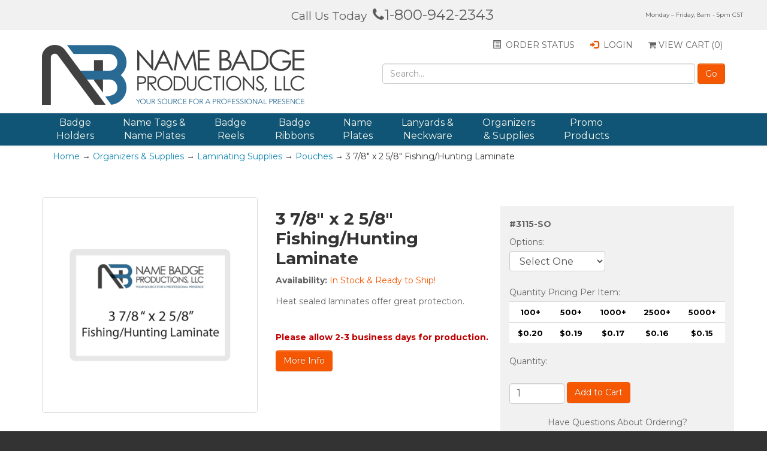

--- FILE ---
content_type: text/html; charset=utf-8
request_url: https://www.namebadgeproductions.com/product/4660/3-7-8-x-2-5-8-fishing-hunting-laminate
body_size: 16894
content:
<!DOCTYPE html>
<html xmlns="http://www.w3.org/1999/xhtml">
	<head>
		<meta http-equiv="Content-Type" content="text/html; charset=utf-8">


<meta http-equiv="X-UA-Compatible" content="IE=edge">
<meta name="viewport" content="width=device-width, initial-scale=1.0">
<title>3 7/8&quot; x 2 5/8&quot;  Fishing/Hunting Laminate - Name Badge Productions</title>
<meta name="description" content="3 7/8&amp;quot; x 2 5/8&amp;quot;  Fishing/Hunting Laminate" />
<meta name="keywords" content="3 7/8&amp;quot; x 2 5/8&amp;quot;  Fishing/Hunting Laminate" />



<script src="/scripts/jquery27c64ba5f91d43bda163038206099b17?v=qo1UpN_jTR6toDUFUZEDaPIc7GTD4e79nk-B9xn6oxE1"></script>

<script src="/scripts/modernizr88dfb9f2f096e31a4a6160f8c15d7c99?v="></script>





<script>
  if (typeof jQuery === "undefined") {
    throw "jQuery is undefined when initializing Bbs.Catalyst.config";
  }
  var Bbs = typeof window.Bbs === "undefined" ? {} : window.Bbs;
  Bbs.Catalyst = typeof Bbs.Catalyst === "undefined" ? {} : Bbs.Catalyst;
  Bbs.Catalyst.configuration = typeof Bbs.Catalyst.configuration == "undefined" ? {} : Bbs.Catalyst.configuration;
  jQuery.extend(true, Bbs.Catalyst.configuration, {"responsive":{"panels":{"widthToExpand":768}},"scrollTop":{"scrollTop":true,"appearAfterPx":200,"scrollSpeed":600},"product":{},"shareThis":{"shareThis":true,"publisherCode":"7a3749c9-4c23-4146-b3d3-d912088bb21c"},"minicart":{"fade":true}});
</script>




<link href="/skins/NameBadge/css/bundled0123c4b76d1fa1795a268b7fae21e92b?v=6hWz939qiIRL0kYwtr38EuZstMCKpblgn6sLlRqX3Ao1" rel="stylesheet"/>


<link href="https://fonts.googleapis.com/css?family=Montserrat:400,700" rel="stylesheet">
<link rel="shortcut icon" href="/Skins/NameBadge/Images/nbp.ico" />

<!--Xmlpackage 'script.headclose' -->

<!--End of xmlpackage 'script.headclose' -->

<!-- Global site tag (gtag.js) - Google Ads -->
<script async src="https://www.googletagmanager.com/gtag/js?id=AW-1072647008"></script>
<script>
  window.dataLayer = window.dataLayer || [];
  function gtag(){dataLayer.push(arguments);}
  gtag('js', new Date());

  gtag('config', 'AW-1072647008');
</script>


	</head>
	<body>
		<script>
    dataLayer = [];
</script>
<!-- Google Tag Manager -->
<noscript>
  <iframe src="//www.googletagmanager.com/ns.html?id=GTM-W2C6P6"
          height="0" width="0" style="display:none;visibility:hidden"></iframe>
</noscript>
<script>
(function (w, d, s, l, i) {
w[l] = w[l] || []; w[l].push({
'gtm.start':
new Date().getTime(), event: 'gtm.js'
}); var f = d.getElementsByTagName(s)[0],
j = d.createElement(s), dl = l != 'dataLayer' ? '&l=' + l : ''; j.async = true; j.src =
'//www.googletagmanager.com/gtm.js?id=' + i + dl; f.parentNode.insertBefore(j, f);
})(window, document, 'script', 'dataLayer', "GTM-W2C6P6");</script>
<!-- End Google Tag Manager -->


<!-- HTML5 Shim and Respond.js IE8 support of HTML5 elements and media queries -->
<!-- WARNING: Respond.js doesn't work if you view the page via file:// -->
<!--[if lt IE 9]>
  <script src="//oss.maxcdn.com/html5shiv/3.7.2/html5shiv.min.js"></script>
  <script src="//oss.maxcdn.com/respond/1.4.2/respond.min.js"></script>
<![endif]-->
<!--[if IE]>
    <link rel="stylesheet" href="~/skins/Catalyst/css/ie.css" type="text/css" />
<![endif]-->

				<!--
					PAGE INVOCATION: /product/4660/3-7-8-x-2-5-8-fishing-hunting-laminate
					PAGE REFERRER: 
					STORE LOCALE: en-US
					STORE CURRENCY: USD
					CUSTOMER ID: 0
					AFFILIATE ID: 0
					CUSTOMER LOCALE: en-US
					CURRENCY SETTING: USD
					CACHE MENUS: True
				-->




<!--Xmlpackage 'script.bodyopen' -->

<!--End of xmlpackage 'script.bodyopen' -->

<a class="back-top" title="Scroll to Top" id="scroll_top" href="#">
    <i class="fa fa-chevron-up icon-white"></i>
</a>

           <div id="wrapper">
               <header id="header">
                   <div id="header_top">
                       <div class="call-us container">
                           <div class="call-us container">
<p>Call Us Today &nbsp;<a href="tel:18009422343"><em class="fa fa-phone" aria-hidden="true"></em>1-800-942-2343</a></p>
<p class="hours">Monday – Friday,  8am - 5pm CST</p>
</div>
                       </div>
                   </div>
                   <div class="holiday-message" style="">
                       
                   </div>
                   <div id="header_middle">
                       <div class="container">
                           <div class="row">
                               <div class="header-top-right-wrapper col-sm-7 col-xs-12 pull-right">
                                   <div class="row">
                                       <div class="col-xs-12 min-46">
                                           <ul class="user-links nav nav-pills pull-right">
  <li class="hidden-xs hidden-sm">
      <a href="/account#OrderHistory" class="user-link">
          <span class="glyphicon glyphicon-list-alt"></span>
          Order status
      </a>
  </li>  
  <li>
        <a href="/account/signin" class="user-link log-in-link">
        <span class="glyphicon glyphicon-log-in"></span>
        Login
    </a>

  </li>
    <li id="minicartLinkInUserLinks">
      <a id="js-show-cart" disabled="disabled" href="#" data-toggle="modal" data-target="#minicart-modal" class="user-link">
	<i class="fa fa-shopping-cart"></i>
	View Cart (<span class="minicart-count js-minicart-count">0</span>)
</a>

    </li>
  </ul>
<div id="minicart-modal" class="modal minicart-modal" data-keyboard="true" tabindex="-1">
  <div class="modal-dialog">
    <div class="modal-content">
      <div class="modal-header">
        <button type="button" class="close" data-dismiss="modal" aria-label="Close">
          <i class="fa fa-times-circle-o"></i>
        </button>
          <h4 class="minicart-title modal-title">
              <i class="fa fa-lock fa-lg" aria-hidden="true"></i>
              <span>My Shopping Cart</span>
          </h4>
      </div>
      <div class="modal-body">
        <div class="minicart-content-wrap">
          <div class="minicart-message-area js-minicart-message-area">
            
          </div>
          <div class="minicart-contents js-minicart-contents">
            	<div class="empty-mini-cart-text">
		Your shopping cart is currently empty.
	</div>

          </div>
        </div>
      </div>
        <div class="modal-footer minicart-footer">
            <div class="minicart-summary">
                <div class="row text-right minicart-qty-parent">
                    <div class="col-xs-9">
                        <span>Total Qty:</span>
                    </div>
                    <div class="col-xs-3">
                        <span class="minicart-title-count js-cart-title-count">0</span>
                    </div>
                </div>
                <div class="row text-right minicart-discount-parent js-minicart-discount-parent off">
                    <div class="col-xs-9">
                        <span>Total Savings:</span>
                    </div>
                    <div class="col-xs-3">
                        <span class="minicart-discount js-minicart-discount"></span>
                    </div>
                </div>
                <div class="row text-right minicart-total-parent">
                    <div class="col-xs-9">
                        <span>Total Price:</span>
                    </div>
                    <div class="col-xs-3">
                        <span class="minicart-total js-minicart-total">$0.00</span>
                    </div>
                </div>
            </div>
            <div class="row">
                <div class="col-sm-12">
                        <a id="PayPalExpressScriptContainerIdentifierMiniCart" class="choose-payment-method-offsite-button js-alternative-payment-method-option">
                            <img src="/images/chkout-paypal-flat.png" alt="PayPal"/>
                        </a>
                        <script src='/scripts/paypalexpress.js'></script>
                        <script type='text/javascript'>
                            var useLive = 'True';
                            var env = useLive.toLocaleLowerCase() == 'false' ? 'sandbox' : 'production';
                            PayPalExpress.init('kathleen.h_api1.namebadgeproductions.com', env, 'PayPalExpressScriptContainerIdentifierMiniCart', '/paypalexpress/startpaypalexpress');
                        </script>
                        <script src='//www.paypalobjects.com/api/checkout.js' async></script>
                    <button type="button" id="minicart-close-button" class="btn btn-primary btn-continue-shopping">
                        Continue Shopping
                    </button>
                    <button type="button" id="minicart-checkout-button" class="btn btn-primary minicart-checkout-button">
                        Checkout
                    </button>
                </div>
            </div>
        </div>
                <div class="minicart-item media form-group js-minicart-daily-deal off">
                    <div class="row">
                        <div class="minicart-daily-deal-title">
                            <span class="js-minicart-daily-deal-title">Daily Deal - Today Only!</span>
                        </div>
                    </div>
                    <div class="minicart-item-image-wrap media-left">
                        <img class="media-object minicart-daily-deal-image js-minicart-daily-deal-image" />
                    </div>
                    <div class="media-body">
                        <div class="col-xs-8">
                            <h5 class="minicart-item-title media-heading">
                                    <span class="minicart-product-name js-minicart-daily-deal-name"></span>
                            </h5>
                            <span class="minicart-product-variant-sku js-minicart-daily-deal-sku"></span>
                        </div>
                        <div class="col-xs-4 text-right">
                            <div class="row">
                                <div class="minicart-daily-deal-qty-label">
                                    <span>Qty: <span class="js-minicart-daily-deal-qty">0</span></span>
                                </div>
                                <div class="minicart-daily-deal-was-label">
                                    <s>Was: <span class="js-minicart-daily-deal-price-was"></span></s>
                                </div>
                                <div class="minicart-daily-deal-now-label">
                                    <span>Now: <span class="js-minicart-daily-deal-price-now"></span></span>
                                </div>
                            </div>
                        </div>
                        <div class="text-right js-minicart-daily-deal-add-form">
The specified product is not available                        </div>
                    </div>

                </div>
    </div>
  </div>
</div>
                                       </div>
                                   </div>
                               </div>
                               <div class="header-middle-left-wrapper col-sm-5 col-xs-12">
                                   <div class="row">
                                       <div class="col-xs-12 min-46">
                                           <div id="logo">
                                               <a href="/" title="Name Badge Productions">
                                                   <img src='/skins/NameBadge/images/nb-logo.png?update=20180906' alt="Name Badge Productions" class="img-responsive center-block-xs" />
                                               </a>
                                           </div>
                                       </div>
                                   </div>
                               </div>
                               <div class="header-bottom-right-wrapper col-sm-7 col-xs-12">
                                   <div class="row">
                                       <div class="search-wrapper col-xs-12 text-right">
                                           <form action="/search" method="get">  <div class="search form-group">
    <input name="searchterm" class="search-box form-control" placeholder="Search..." type="text">
    <input value="Go" class="search-go btn btn-info" type="submit">
  </div>
</form>
                                       </div>
                                   </div>
                               </div>
                           </div>
                       </div>
                   </div>
                   <div id="header_menu">
                       <nav role="navigation" class="header-botom-top-wrapper navbar navbar-default navbar-inverse yamm navbar-static-top">
                           <div class="container">
                               <div class="navbar-header">
                                   <button data-target=".navbar-collapse" data-toggle="collapse" class="navbar-toggle collapsed" type="button">
                                       <span class="sr-only">Toggle navigation</span>
                                       <span class="icon-bar"></span>
                                       <span class="icon-bar"></span>
                                       <span class="icon-bar"></span>
                                   </button>
                                   <a href="#" class="navbar-brand visible-xs">Menu</a>
                               </div>
                               <div class="navbar-collapse collapse">
                                   <ul class="nav navbar-nav yamm">
                                       <li class="dropdown">
<a href="/category/1" class="dropdown-toggle" data-toggle="dropdown">Badge
Holders</a>
<ul class="dropdown-menu">
    <li>
    <div class="yamm-content">
    <div class="row">
    <div class="pull-left">
    <ul>
        <li data-target="#category-1"><a href="/category/1/badge-holders">Shop All</a></li>
        <li data-target="#category-3"><a href="/category/3/magnetic">Magnetic</a></li>
        <li data-target="#category-23"><a href="/category/23/clip">Clip</a></li>
        <li data-target="#category-24"><a href="/category/24/pin-clip">Pin/Clip</a></li>
        <li data-target="#category-25"><a href="/category/25/budget">Budget</a></li>
        <li data-target="#category-26"><a href="/category/26/pin">Pin</a></li>
        <li data-target="#category-4"><a href="/category/4/slot-horizontal">Slot Horizontal</a></li>
        <li data-target="#category-27"><a href="/category/27/slot-vertical">Slot Vertical</a></li>
        <li data-target="#category-28"><a href="/category/28/all-in-one">All-In-One</a></li>
        <li data-target="#category-29"><a href="/category/29/elastic-cord">Elastic Cord</a></li>
        <li data-target="#category-6"><a href="/category/6/2-3-pocket">2 &amp; 3 Pocket</a></li>
        <li data-target="#category-5"><a href="/category/5/color-bar">Color Bar</a></li>
        <li data-target="#category-30"><a href="/category/30/custom-imprinted">Custom Imprinted</a>
        </li>
        <li data-target="#category-31"><a href="/category/31/impact-event-badges">Impact Event
        Badges</a></li>
        <li data-target="#category-32"><a href="/category/32/paper-inserts">Paper Inserts</a></li>
        <li data-target="#category-33"><a href="/category/33/imprinted-inserts">Imprinted
        Inserts</a></li>
    </ul>
    </div>
    <div class="pull-left hidden-xs">
    <div id="category-1" class="menu-block">
    <div class="menu-image">
    <a href="/category/1"><img alt="" class="img-thumbnail" src="/images/Category/icon/1.jpg" /></a>
    </div>
    <div class="menu-button">
    <a class="btn btn-primary" href="/category/1/badge-holders">Shop Now</a>
    </div>
    </div>
    <div id="category-3" class="menu-block collapse">
    <div class="menu-image">
    <a href="/category/3"><img alt="" class="img-thumbnail" src="/images/Category/icon/3.jpg" /></a>
    </div>
    <div class="menu-button">
    <a class="btn btn-primary" href="/category/3/magnetic">Shop Now</a>
    </div>
    </div>
    <div id="category-23" class="menu-block collapse">
    <div class="menu-image">
    <a href="/category/23"><img alt="" class="img-thumbnail" src="/images/Category/icon/23.jpg" /></a>
    </div>
    <div class="menu-button">
    <a class="btn btn-primary" href="/category/23/clip">Shop Now</a>
    </div>
    </div>
    <div id="category-24" class="menu-block collapse">
    <div class="menu-image">
    <a href="/category/24"><img alt="" class="img-thumbnail" src="/images/Category/icon/24.jpg" /></a>
    </div>
    <div class="menu-button">
    <a class="btn btn-primary" href="/category/24/pin-clip">Shop Now</a>
    </div>
    </div>
    <div id="category-25" class="menu-block collapse">
    <div class="menu-image">
    <a href="/category/25"><img alt="" class="img-thumbnail" src="/images/Category/icon/25.jpg" /></a>
    </div>
    <div class="menu-button">
    <a class="btn btn-primary" href="/category/25/budget">Shop Now</a>
    </div>
    </div>
    <div id="category-26" class="menu-block collapse">
    <div class="menu-image">
    <a href="/category/26"><img alt="" class="img-thumbnail" src="/images/Category/icon/26.jpg" /></a>
    </div>
    <div class="menu-button">
    <a class="btn btn-primary" href="/category/26/pin">Shop Now</a>
    </div>
    </div>
    <div id="category-4" class="menu-block collapse">
    <div class="menu-image">
    <a href="/category/4"><img alt="" class="img-thumbnail" src="/images/Category/icon/4.jpg" /></a>
    </div>
    <div class="menu-button">
    <a class="btn btn-primary" href="/category/4/slot-horizontal">Shop Now</a>
    </div>
    </div>
    <div id="category-27" class="menu-block collapse">
    <div class="menu-image">
    <a href="/category/27"><img alt="" class="img-thumbnail" src="/images/Category/icon/27.jpg" /></a>
    </div>
    <div class="menu-button">
    <a class="btn btn-primary" href="/category/27/slot-vertical">Shop Now</a>
    </div>
    </div>
    <div id="category-28" class="menu-block collapse">
    <div class="menu-image">
    <a href="/category/28"><img alt="" class="img-thumbnail" src="/images/Category/icon/28.jpg" /></a>
    </div>
    <div class="menu-button">
    <a class="btn btn-primary" href="/category/28/all-in-one">Shop Now</a>
    </div>
    </div>
    <div id="category-29" class="menu-block collapse">
    <div class="menu-image">
    <a href="/category/29"><img alt="" class="img-thumbnail" src="/images/Category/icon/29.jpg" /></a>
    </div>
    <div class="menu-button">
    <a class="btn btn-primary" href="/category/29/elastic-cord">Shop Now</a>
    </div>
    </div>
    <div id="category-6" class="menu-block collapse">
    <div class="menu-image">
    <a href="/category/6"><img alt="" class="img-thumbnail" src="/images/Category/icon/6.jpg" /></a>
    </div>
    <div class="menu-button">
    <a class="btn btn-primary" href="/category/6/2-3-pocket">Shop Now</a>
    </div>
    </div>
    <div id="category-5" class="menu-block collapse">
    <div class="menu-image">
    <a href="/category/5"><img alt="" class="img-thumbnail" src="/images/Category/icon/5.jpg" /></a>
    </div>
    <div class="menu-button">
    <a class="btn btn-primary" href="/category/5/color-bar-title-bar">Shop Now</a>
    </div>
    </div>
    <div id="category-30" class="menu-block collapse">
    <div class="menu-image">
    <a href="/category/30"><img alt="" class="img-thumbnail" src="/images/Category/icon/30.jpg" /></a>
    </div>
    <div class="menu-button">
    <a class="btn btn-primary" href="/category/30/custom-imprinted">Shop Now</a>
    </div>
    </div>
    <div id="category-31" class="menu-block collapse">
    <div class="menu-image">
    <a href="/category/31"><img alt="" class="img-thumbnail" src="/images/Category/icon/31.jpg" /></a>
    </div>
    <div class="menu-button">
    <a class="btn btn-primary" href="/category/31/impact-badges">Shop Now</a>
    </div>
    </div>
    <div id="category-32" class="menu-block collapse">
    <div class="menu-image">
    <a href="/category/32"><img alt="" class="img-thumbnail" src="/images/Category/icon/32.jpg" /></a>
    </div>
    <div class="menu-button">
    <a class="btn btn-primary" href="/category/32/paper-inserts">Shop Now</a>
    </div>
    </div>
    <div id="category-33" class="menu-block collapse">
    <div class="menu-image">
    <a href="/category/33"><img alt="" class="img-thumbnail" src="/images/Category/icon/33.jpg" /></a>
    </div>
    <div class="menu-button">
    <a class="btn btn-primary" href="/category/33/imprinted-inserts">Shop Now</a>
    </div>
    </div>
    </div>
    </div>
    </div>
    </li>
</ul>
</li>
<li class="dropdown">
<a href="/category/2" class="dropdown-toggle" data-toggle="dropdown">Name Tags &amp;
Name Plates</a>
<ul class="dropdown-menu">
    <li>
    <div class="yamm-content">
    <div class="row">
    <div class="pull-left">
    <ul>
        <li data-target="#category-2"><a href="/category/2/name-tags">Shop All</a></li>
        <li data-target="#category-44"><a href="/category/44/full-color">Full Color</a></li>
        <li data-target="#category-45"><a href="/category/45/engraved">Engraved</a></li>
        <li data-target="#category-47"><a href="/category/47/metal">Metal</a></li>
        <li data-target="#category-161"><a href="/category/161/magnetic">Magnetic</a></li>
        <li data-target="#category-115"><a href="/category/115/name-plates">Name Plates</a></li>
        <li data-target="#category-48"><a href="/category/48/impact-event-badges">Impact Event
        Badges</a></li>
    </ul>
    </div>
    <div class="pull-left hidden-xs">
    <div id="category-2" class="menu-block">
    <div class="menu-image">
    <a href="/category/2"><img alt="" class="img-thumbnail" src="/images/Category/icon/2.jpg" /></a>
    </div>
    <div class="menu-button">
    <a class="btn btn-primary" href="/category/2/name-tags">Shop Now</a>
    </div>
    </div>
    <div id="category-44" class="menu-block collapse">
    <div class="menu-image">
    <a href="/category/44"><img alt="" class="img-thumbnail" src="/images/Category/icon/44.jpg" /></a>
    </div>
    <div class="menu-button">
    <a class="btn btn-primary" href="/category/44/full-color">Shop Now</a>
    </div>
    </div>
    <div id="category-45" class="menu-block collapse">
    <div class="menu-image">
    <a href="/category/45"><img alt="" class="img-thumbnail" src="/images/Category/icon/45.jpg" /></a>
    </div>
    <div class="menu-button">
    <a class="btn btn-primary" href="/category/45/engraved">Shop Now</a>
    </div>
    </div>
    <div id="category-47" class="menu-block collapse">
    <div class="menu-image">
    <a href="/category/47"><img alt="" class="img-thumbnail" src="/images/Category/icon/47.jpg" /></a>
    </div>
    <div class="menu-button">
    <a class="btn btn-primary" href="/category/47/metal">Shop Now</a>
    </div>
    </div>
    <div id="category-161" class="menu-block collapse">
    <div class="menu-image">
    <a href="/category/161"><img alt="" class="img-thumbnail" src="/Images/NameTag_Cat.png" /></a>
    </div>
    <div class="menu-button">
    <a class="btn btn-primary" href="/category/161/magnetic">Shop Now</a>
    </div>
    </div>
    <div id="category-115" class="menu-block collapse">
    <div class="menu-image">
    <a href="/category/115/name-plates"><img alt="" class="img-thumbnail" src="/images/Category/icon/115.jpg" /></a>
    </div>
    <div class="menu-button">
    <a class="btn btn-primary" href="/category/115/name-plates">Shop Now</a>
    </div>
    </div>
    <div id="category-48" class="menu-block collapse">
    <div class="menu-image">
    <a href="/category/48"><img alt="" class="img-thumbnail" src="/images/Category/icon/48.jpg" /></a>
    </div>
    <div class="menu-button">
    <a class="btn btn-primary" href="/category/48/impact-badges">Shop Now</a>
    </div>
    </div>
    </div>
    </div>
    </div>
    </li>
</ul>
</li>
<li class="dropdown">
<a href="/category/10" class="dropdown-toggle" data-toggle="dropdown">Badge
Reels</a>
<ul class="dropdown-menu">
    <li>
    <div class="yamm-content">
    <div class="row">
    <div class="pull-left">
    <ul>
        <li data-target="#category-10"><a href="/category/10/badge-reels">Shop All</a></li>
        <li data-target="#category-160"><a href="/category/160/magnetic">Magnetic</a></li>
        <li data-target="#category-49"><a href="/category/49/value">Value</a></li>
        <li data-target="#category-50"><a href="/category/50/fashion">Fashion</a></li>
        <li data-target="#category-51"><a href="/category/51/twist-free">Twist-Free</a></li>
        <li data-target="#category-52"><a href="/category/52/heart">Heart</a></li>
        <li data-target="#category-53"><a href="/category/53/premier">Premier</a></li>
        <li data-target="#category-54"><a href="/category/54/heavy-duty">Heavy Duty</a></li>
        <li data-target="#category-55"><a href="/category/55/loop">Loop</a></li>
        <li data-target="#category-56"><a href="/category/56/breakaway-lanyard">Breakaway Lanyard
        </a></li>
    </ul>
    </div>
    <div class="pull-left hidden-xs">
    <div id="category-10" class="menu-block">
    <div class="menu-image">
    <a href="/category/10"><img alt="" class="img-thumbnail" src="/images/Category/icon/10.jpg" /></a>
    </div>
    <div class="menu-button">
    <a class="btn btn-primary" href="/category/10/badge-reels">Shop Now</a>
    </div>
    </div>
    <div id="category-160" class="menu-block collapse">
    <div class="menu-image">
    <a href="/category/160"><img alt="" class="img-thumbnail" src="/images/BadgeReel_Cat.png" /></a>
    </div>
    <div class="menu-button">
    <a class="btn btn-primary" href="/category/160/magnetic">Shop Now</a>
    </div>
    </div>
    <div id="category-49" class="menu-block collapse">
    <div class="menu-image">
    <a href="/category/49"><img alt="" class="img-thumbnail" src="/images/Category/icon/49.jpg" /></a>
    </div>
    <div class="menu-button">
    <a class="btn btn-primary" href="/category/49/value">Shop Now</a>
    </div>
    </div>
    <div id="category-50" class="menu-block collapse">
    <div class="menu-image">
    <a href="/category/50"><img alt="" class="img-thumbnail" src="/images/Category/icon/50.jpg" /></a>
    </div>
    <div class="menu-button">
    <a class="btn btn-primary" href="/category/50/fashion">Shop Now</a>
    </div>
    </div>
    <div id="category-51" class="menu-block collapse">
    <div class="menu-image">
    <a href="/category/51"><img alt="" class="img-thumbnail" src="/images/Category/icon/51.jpg" /></a>
    </div>
    <div class="menu-button">
    <a class="btn btn-primary" href="/category/51/twist-free">Shop Now</a>
    </div>
    </div>
    <div id="category-52" class="menu-block collapse">
    <div class="menu-image">
    <a href="/category/52"><img alt="" class="img-thumbnail" src="/images/Category/icon/52.jpg" /></a>
    </div>
    <div class="menu-button">
    <a class="btn btn-primary" href="/category/52/heart">Shop Now</a>
    </div>
    </div>
    <div id="category-53" class="menu-block collapse">
    <div class="menu-image">
    <a href="/category/53"><img alt="" class="img-thumbnail" src="/images/Category/icon/53.jpg" /></a>
    </div>
    <div class="menu-button">
    <a class="btn btn-primary" href="/category/53/premier">Shop Now</a>
    </div>
    </div>
    <div id="category-54" class="menu-block collapse">
    <div class="menu-image">
    <a href="/category/54"><img alt="" class="img-thumbnail" src="/images/Category/icon/54.jpg" /></a>
    </div>
    <div class="menu-button">
    <a class="btn btn-primary" href="/category/54/heavy-duty">Shop Now</a>
    </div>
    </div>
    <div id="category-55" class="menu-block collapse">
    <div class="menu-image">
    <a href="/category/55"><img alt="" class="img-thumbnail" src="/images/Category/icon/55.jpg" /></a>
    </div>
    <div class="menu-button">
    <a class="btn btn-primary" href="/category/55/loop">Shop Now</a>
    </div>
    </div>
    <div id="category-56" class="menu-block collapse">
    <div class="menu-image">
    <a href="/category/56"><img alt="" class="img-thumbnail" src="/images/Category/icon/56.jpg" /></a>
    </div>
    <div class="menu-button">
    <a class="btn btn-primary" href="/category/56/breakaway-lanyard">Shop Now</a>
    </div>
    </div>
    </div>
    </div>
    </div>
    </li>
</ul>
</li>
<li class="dropdown">
<a href="/category/11" class="dropdown-toggle" data-toggle="dropdown">Badge
Ribbons</a>
<ul class="dropdown-menu">
    <li>
    <div class="yamm-content">
    <div class="row">
    <div class="pull-left">
    <ul>
        <li data-target="#category-11"><a href="/category/11/ribbons">Shop All</a></li>
        <li data-target="#category-57"><a href="/category/57/custom">Custom Ribbons</a></li>
        <li data-target="#product-4648"><a href="/product/4648/4-stick-n-stack-horizontal-ribbons">4" Stick-n-Stack</a></li>
        <li data-target="#product-4646"><a href="/product/4646/3-stick-n-stack-horizontal-ribbons">3" Stick-n-Stack</a></li>
        <li data-target="#product-4650"><a href="/product/4650/6-vertical-ribbons">6" Vertical</a>
        </li>
        <!--<li data-target="#category-168"><a href="/category/168/health-safety-ribbons">Health &amp;
                                    Safety Ribbons</a></li>-->
        <li data-target="#category-124"><a href="/category/124/color-choice">Color Choice</a></li>
        <li data-target="#product-5726"><a href="/product/5726/4-stick-n-stack-fun-ribbons">4" Fun
        Ribbons</a></li>
        <li data-target="#category-129"><a href="/category/129/fun-packs">Fun Packs</a></li>
        <li data-target="#product-5790"><a href="/product/5790/4-stick-n-stack-holiday-ribbons">4"
        Holiday Ribbons</a></li>
        <li data-target="#product-4653"><a href="/product/4653/4-stick-n-stack-us-states-ribbons">4"
        U.S. States</a></li>
        <li data-target="#category-59"><a href="/category/59/blank-ribbons-horizontal-and-vertical">Blank</a></li>
        <li data-target="#category-60"><a href="/category/60/ribbon-organizers">Ribbon
        Organizers</a></li>
    </ul>
    </div>
    <div class="pull-left hidden-xs">
    <div id="category-11" class="menu-block">
    <div class="menu-image">
    <a href="/category/11"><img alt="" class="img-thumbnail" src="/images/Category/icon/11.jpg" /></a>
    </div>
    <div class="menu-button">
    <a class="btn btn-primary" href="/category/11/ribbons">Shop Now</a>
    </div>
    </div>
    <div id="category-57" class="menu-block collapse">
    <div class="menu-image">
    <a href="/category/57"><img alt="" class="img-thumbnail" src="/images/Category/icon/57.jpg" /></a>
    </div>
    <div class="menu-button">
    <a class="btn btn-primary" href="/category/57/custom">Shop Now</a>
    </div>
    </div>
    <div id="product-4648" class="menu-block">
    <div class="menu-image">
    <a href="/product/4648"><img alt="" class="img-thumbnail" src="/images/product/large/4648.jpg" /></a>
    </div>
    <div class="menu-button">
    <a class="btn btn-primary" href="/product/4648/4-stick-n-stack-horizontal-ribbons">Shop
    Now</a>
    </div>
    </div>
    <div id="product-4646" class="menu-block">
    <div class="menu-image">
    <a href="/product/4646"><img alt="" class="img-thumbnail" src="/images/product/large/4646.jpg" /></a>
    </div>
    <div class="menu-button">
    <a class="btn btn-primary" href="/product/4646/3-stick-n-stack-horizontal-ribbons">Shop
    Now</a>
    </div>
    </div>
    <div id="product-4650" class="menu-block">
    <div class="menu-image">
    <a href="/product/4650"><img alt="" class="img-thumbnail" src="/images/product/large/4650.jpg" /></a>
    </div>
    <div class="menu-button">
    <a class="btn btn-primary" href="/product/4650/6-vertical-ribbons">Shop Now</a>
    </div>
    </div>
    <div id="category-168" class="menu-block">
    <div class="menu-image">
    <a href="/category/168"><img alt="" class="img-thumbnail" src="/Images/ez_ribbons_all21521small.png" /></a>
    </div>
    <div class="menu-button">
    <a class="btn btn-primary" href="/category/168/health-safety-ribbons">Shop Now</a>
    </div>
    </div>
    <div id="category-124" class="menu-block collapse">
    <div class="menu-image">
    <a href="/category/124"><img alt="" class="img-thumbnail" src="/images/Category/icon/124.jpg" /></a>
    </div>
    <div class="menu-button">
    <a class="btn btn-primary" href="/category/124/color-choice">Shop Now</a>
    </div>
    </div>
    <div id="product-5726" class="menu-block">
    <div class="menu-image">
    <a href="/product/5726"><img alt="" class="img-thumbnail" src="/images/Product/icon/5726.jpg" /></a>
    </div>
    <div class="menu-button">
    <a class="btn btn-primary" href="/product/5726/4-stick-n-stack-fun-ribbons">Shop Now</a>
    </div>
    </div>
    <div id="category-129" class="menu-block collapse">
    <div class="menu-image">
    <a href="/category/129"><img alt="" class="img-thumbnail" src="/images/Category/icon/129.jpg" /></a>
    </div>
    <div class="menu-button">
    <a class="btn btn-primary" href="/category/129/fun-packs">Shop Now</a>
    </div>
    </div>
    <div id="product-5790" class="menu-block">
    <div class="menu-image">
    <a href="/product/5790"><img alt="" class="img-thumbnail" src="/images/Product/icon/5790.jpg" /></a>
    </div>
    <div class="menu-button">
    <a class="btn btn-primary" href="/product/5790/4-stick-n-stack-holiday-ribbons">Shop
    Now</a>
    </div>
    </div>
    <div id="product-4653" class="menu-block">
    <div class="menu-image">
    <a href="/product/4653"><img alt="" class="img-thumbnail" src="/images/product/icon/4653.jpg" /></a>
    </div>
    <div class="menu-button">
    <a class="btn btn-primary" href="/product/4653/4-stick-n-stack-us-states-ribbons">Shop
    Now</a>
    </div>
    </div>
    <div id="category-59" class="menu-block collapse">
    <div class="menu-image">
    <a href="/category/59"><img alt="" class="img-thumbnail" src="/images/Category/icon/59.jpg" /></a>
    </div>
    <div class="menu-button">
    <a class="btn btn-primary" href="/category/59/blank-ribbons-horizontal-and-vertical">Shop Now</a>
    </div>
    </div>
    <div id="category-60" class="menu-block collapse">
    <div class="menu-image">
    <a href="/category/60"><img alt="" class="img-thumbnail" src="/images/Category/icon/60.jpg" /></a>
    </div>
    <div class="menu-button">
    <a class="btn btn-primary" href="/category/60/ribbon-organizers">Shop Now</a>
    </div>
    </div>
    </div>
    </div>
    </div>
    </li>
</ul>
</li>
<li class="dropdown">
<a href="/category/162" class="dropdown-toggle" data-toggle="dropdown">Name
Plates</a>
<ul class="dropdown-menu">
    <li>
    <div class="yamm-content">
    <div class="row">
    <div class="pull-left">
    <ul>
        <li data-target="#category-162"><a href="/category/162/sign-banners">Shop All</a></li>
        <li data-target="#category-163"><a href="/category/163/wall-signs">Wall Signs</a></li>
        <li data-target="#category-165"><a href="/category/165/retractable-banners">Retractable
        Banners</a></li>
        <li data-target="#category-166"><a href="/category/166/sail-flag-banners">Sail and Flag
        Banners</a></li>
        <li data-target="#category-164"><a href="/category/164/floor-signs">Floor Signs</a></li>
        <li data-target="#category-167"><a href="/category/167/name-plates">Name Plates</a></li>
    </ul>
    </div>
    <div class="pull-left hidden-xs">
    <div id="category-162" class="menu-block">
    <div class="menu-image">
    <a href="/category/162"><img alt="" class="img-thumbnail" src="/Images/SignCat.png" /></a>
    </div>
    <div class="menu-button">
    <a class="btn btn-primary" href="/category/162/sign-banners">Shop Now</a>
    </div>
    </div>
    <div id="category-163" class="menu-block collapse">
    <div class="menu-image">
    <a href="/category/163"><img alt="" class="img-thumbnail" src="/Images/8500-2.png" /></a>
    </div>
    <div class="menu-button">
    <a class="btn btn-primary" href="/category/162/sign-banners">Shop Now</a>
    </div>
    </div>
    <div id="category-165" class="menu-block collapse">
    <div class="menu-image">
    <a href="/category/165"><img alt="" class="img-thumbnail" src="/Images/RetractorCat.png" /></a>
    </div>
    <div class="menu-button">
    <a class="btn btn-primary" href="/category/165/">retractable-banners&gt;Shop Now</a>
    </div>
    </div>
    <div id="category-166" class="menu-block collapse">
    <div class="menu-image">
    <a href="/category/166"><img alt="" class="img-thumbnail" src="/Images/Sailandflagcat.png" /></a>
    </div>
    <div class="menu-button">
    <a class="btn btn-primary" href="/category/166/sail-flag-banners">Shop Now</a>
    </div>
    </div>
    <div id="category-164" class="menu-block collapse">
    <div class="menu-image">
    <a href="/category/164"><img alt="" class="img-thumbnail" src="/Images/PRO_FLR_C.png" /></a>
    </div>
    <div class="menu-button">
    <a class="btn btn-primary" href="/category/164/floor-signs">Shop Now</a>
    </div>
    </div>
    <div id="category-167" class="menu-block collapse">
    <div class="menu-image">
    <a href="/category/167"><img alt="" class="img-thumbnail" src="/Images/NF3017.jpg" /></a>
    </div>
    <div class="menu-button">
    <a class="btn btn-primary" href="/category/167/name-plates">Shop Now</a>
    </div>
    </div>
    </div>
    </div>
    </div>
    </li>
</ul>
</li>
<li class="dropdown">
<a href="/category/13" class="dropdown-toggle" data-toggle="dropdown">Lanyards &amp;
Neckware</a>
<ul class="dropdown-menu">
    <li>
    <div class="yamm-content">
    <div class="row">
    <div class="pull-left">
    <ul>
        <li data-target="#category-13"><a href="/category/13/lanyards-neckware">Shop All</a></li>
        <li data-target="#category-18"><a href="/category/18/lanyards-imprinted">Lanyards
        Imprinted</a></li>
        <li data-target="#category-69"><a href="/category/69/cotton">Cotton</a></li>
        <li data-target="#category-70"><a href="/category/70/nylon">Nylon</a></li>
        <li data-target="#category-71"><a href="/category/71/braided">Braided</a></li>
        <li data-target="#category-156"><a href="/category/156/wristbands">Wristbands</a></li>
        <li data-target="#category-72"><a href="/category/72/2-clip">2 Clip</a></li>
        <li data-target="#category-73"><a href="/category/73/breakaway">Breakaway</a></li>
        <li data-target="#category-74"><a href="/category/74/neckware">Neckware</a></li>
        <li data-target="#category-75"><a href="/category/75/awareness-title">Awareness/Title</a>
        </li>
        <li data-target="#category-76"><a href="/category/76/fashion">Fashion</a></li>
        <li data-target="#category-19"><a href="/category/19/neck-wallets">Neck Wallets</a></li>
    </ul>
    </div>
    <div class="pull-left hidden-xs">
    <div id="category-13" class="menu-block">
    <div class="menu-image">
    <a href="/category/13"><img alt="" class="img-thumbnail" src="/images/Category/icon/13.jpg" /></a>
    </div>
    <div class="menu-button">
    <a class="btn btn-primary" href="/category/13/lanyards-neckware">Shop Now</a>
    </div>
    </div>
    <div id="category-18" class="menu-block collapse">
    <div class="menu-image">
    <a href="/category/18"><img alt="" class="img-thumbnail" src="/images/Category/icon/18.jpg" /></a>
    </div>
    <div class="menu-button">
    <a class="btn btn-primary" href="/category/18/lanyards-imprinted">Shop Now</a>
    </div>
    </div>
    <div id="category-69" class="menu-block">
    <div class="menu-image">
    <a href="/category/69"><img alt="" class="img-thumbnail" src="/images/Category/icon/69.jpg" /></a>
    </div>
    <div class="menu-button">
    <a class="btn btn-primary" href="/category/69/cotton">Shop Now</a>
    </div>
    </div>
    <div id="category-70" class="menu-block collapse">
    <div class="menu-image">
    <a href="/category/70"><img alt="" class="img-thumbnail" src="/images/Category/icon/70.jpg" /></a>
    </div>
    <div class="menu-button">
    <a class="btn btn-primary" href="/category/70/nylon">Shop Now</a>
    </div>
    </div>
    <div id="category-71" class="menu-block collapse">
    <div class="menu-image">
    <a href="/category/71"><img alt="" class="img-thumbnail" src="/images/Category/icon/71.jpg" /></a>
    </div>
    <div class="menu-button">
    <a class="btn btn-primary" href="/category/71/braided">Shop Now</a>
    </div>
    </div>
    <div id="category-156" class="menu-block collapse">
    <div class="menu-image">
    <a href="/category/156"><img alt="" class="img-thumbnail" src="/Images/Wristbands.png" /></a>
    </div>
    <div class="menu-button">
    <a class="btn btn-primary" href="/category/156/wristband">Shop Now</a>
    </div>
    </div>
    <div id="category-72" class="menu-block collapse">
    <div class="menu-image">
    <a href="/category/72"><img alt="" class="img-thumbnail" src="/images/Category/icon/72.jpg" /></a>
    </div>
    <div class="menu-button">
    <a class="btn btn-primary" href="/category/72/2-clip">Shop Now</a>
    </div>
    </div>
    <div id="category-73" class="menu-block collapse">
    <div class="menu-image">
    <a href="/category/73"><img alt="" class="img-thumbnail" src="/images/Category/icon/73.jpg" /></a>
    </div>
    <div class="menu-button">
    <a class="btn btn-primary" href="/category/73/breakaway">Shop Now</a>
    </div>
    </div>
    <div id="category-74" class="menu-block collapse">
    <div class="menu-image">
    <a href="/category/74"><img alt="" class="img-thumbnail" src="/images/Category/icon/74.jpg" /></a>
    </div>
    <div class="menu-button">
    <a class="btn btn-primary" href="/category/74/neckware">Shop Now</a>
    </div>
    </div>
    <div id="category-75" class="menu-block collapse">
    <div class="menu-image">
    <a href="/category/75"><img alt="" class="img-thumbnail" src="/images/Category/icon/75.jpg" /></a>
    </div>
    <div class="menu-button">
    <a class="btn btn-primary" href="/category/75/awareness-title">Shop Now</a>
    </div>
    </div>
    <div id="category-76" class="menu-block collapse">
    <div class="menu-image">
    <a href="/category/76"><img alt="" class="img-thumbnail" src="/images/Category/icon/76.jpg" /></a>
    </div>
    <div class="menu-button">
    <a class="btn btn-primary" href="/category/76/fashion">Shop Now</a>
    </div>
    </div>
    <div id="category-19" class="menu-block collapse">
    <div class="menu-image">
    <a href="/category/19"><img alt="" class="img-thumbnail" src="/images/Category/icon/19.jpg" /></a>
    </div>
    <div class="menu-button">
    <a class="btn btn-primary" href="/category/19/neck-wallets">Shop Now</a>
    </div>
    </div>
    </div>
    </div>
    </div>
    </li>
</ul>
</li>
<li class="dropdown">
<a href="/category/14" class="dropdown-toggle" data-toggle="dropdown">Organizers
&amp; Supplies</a>
<ul class="dropdown-menu pull-right">
    <li>
    <div class="yamm-content">
    <div class="row">
    <div class="pull-left">
    <ul>
        <li data-target="#category-14"><a href="/category/14/organizers-supplies">Shop All</a></li>
        <li data-target="#category-86"><a href="/category/86/badge-attache">Badge Attache</a></li>
        <li data-target="#category-87"><a href="/category/87/badge-organizers">Badge Organizers</a>
        </li>
        <li data-target="#category-159"><a href="/category/159/magnets">Magnets</a></li>
        <li data-target="#category-88"><a href="/category/88/lanyard-organizers">Lanyard
        Organizers</a></li>
        <li data-target="#category-89"><a href="/category/89/ribbon-organizers">Ribbon
        Organizers</a></li>
        <li data-target="#category-90"><a href="/category/90/alpha-name-badge-dividers">Alpha Name
        Badge Dividers</a></li>
        <li data-target="#category-91"><a href="/category/91/envelopes">Registration Envelopes</a>
        </li>
        <li data-target="#category-20"><a href="/category/20/laminating-supplies">Laminating
        Supplies</a></li>
        <li data-target="#category-21"><a href="/category/21/attachments">Attachments</a></li>
        <li data-target="#category-101"><a href="/category/101/paper-inserts">Paper Inserts</a></li>
        <li data-target="#category-22"><a href="/category/22/imprinted-inserts">Imprinted
        Inserts</a></li>
    </ul>
    </div>
    <div class="pull-left hidden-xs">
    <div id="category-14" class="menu-block">
    <div class="menu-image">
    <a href="/category/14"><img alt="" class="img-thumbnail" src="/images/Category/icon/14.jpg" /></a>
    </div>
    <div class="menu-button">
    <a class="btn btn-primary" href="/category/14/organizers-supplies">Shop Now</a>
    </div>
    </div>
    <div id="category-86" class="menu-block collapse">
    <div class="menu-image">
    <a href="/category/86"><img alt="" class="img-thumbnail" src="/images/Category/icon/86.jpg" /></a>
    </div>
    <div class="menu-button">
    <a class="btn btn-primary" href="/category/86/badge-attache">Shop Now</a>
    </div>
    </div>
    <div id="category-87" class="menu-block collapse">
    <div class="menu-image">
    <a href="/category/87"><img alt="" class="img-thumbnail" src="/images/Category/icon/87.jpg" /></a>
    </div>
    <div class="menu-button">
    <a class="btn btn-primary" href="/category/87/badge-organizers">Shop Now</a>
    </div>
    </div>
    <div id="category-159" class="menu-block collapse">
    <div class="menu-image">
    <a href="/category/159"><img alt="" class="img-thumbnail" src="/Images/Mag_cat.png" /></a>
    </div>
    <div class="menu-button">
    <a class="btn btn-primary" href="/category/159/magnets">Shop Now</a>
    </div>
    </div>
    <div id="category-88" class="menu-block collapse">
    <div class="menu-image">
    <a href="/category/88"><img alt="" class="img-thumbnail" src="/images/Category/icon/88.jpg" /></a>
    </div>
    <div class="menu-button">
    <a class="btn btn-primary" href="/category/88/lanyard-organizers">Shop Now</a>
    </div>
    </div>
    <div id="category-89" class="menu-block collapse">
    <div class="menu-image">
    <a href="/category/89"><img alt="" class="img-thumbnail" src="/images/Category/icon/89.jpg" /></a>
    </div>
    <div class="menu-button">
    <a class="btn btn-primary" href="/category/89/ribbon-organizers">Shop Now</a>
    </div>
    </div>
    <div id="category-90" class="menu-block collapse">
    <div class="menu-image">
    <a href="/category/90"><img alt="" class="img-thumbnail" src="/images/Category/icon/90.jpg" /></a>
    </div>
    <div class="menu-button">
    <a class="btn btn-primary" href="/category/90/ribbon-organizers">Shop Now</a>
    </div>
    </div>
    <div id="category-91" class="menu-block collapse">
    <div class="menu-image">
    <a href="/category/91"><img alt="" class="img-thumbnail" src="/images/Category/icon/91.jpg" /></a>
    </div>
    <div class="menu-button">
    <a class="btn btn-primary" href="/category/91/registration-envelopes">Shop Now</a>
    </div>
    </div>
    <div id="category-20" class="menu-block collapse">
    <div class="menu-image">
    <a href="/category/20"><img alt="" class="img-thumbnail" src="/images/Category/icon/20.jpg" /></a>
    </div>
    <div class="menu-button">
    <a class="btn btn-primary" href="/category/20/laminating-supplies">Shop Now</a>
    </div>
    </div>
    <div id="category-21" class="menu-block collapse">
    <div class="menu-image">
    <a href="/category/21"><img alt="" class="img-thumbnail" src="/images/Category/icon/21.jpg" /></a>
    </div>
    <div class="menu-button">
    <a class="btn btn-primary" href="/category/21/attachments">Shop Now</a>
    </div>
    </div>
    <div id="category-101" class="menu-block collapse">
    <div class="menu-image">
    <a href="/category/101"><img alt="" class="img-thumbnail" src="/images/Category/icon/101.jpg" /></a>
    </div>
    <div class="menu-button">
    <a class="btn btn-primary" href="/category/101/paper-inserts">Shop Now</a>
    </div>
    </div>
    <div id="category-22" class="menu-block collapse">
    <div class="menu-image">
    <a href="/category/22"><img alt="" class="img-thumbnail" src="/images/Category/icon/22.jpg" /></a>
    </div>
    <div class="menu-button">
    <a class="btn btn-primary" href="/category/22/imprinted-inserts">Shop Now</a>
    </div>
    </div>
    </div>
    </div>
    </div>
    </li>
</ul>
</li>
<li class="dropdown">
<a href="/category/118" class="dropdown-toggle" data-toggle="dropdown">Promo
Products</a>
<ul class="dropdown-menu pull-right">
    <li>
    <div class="yamm-content">
    <div class="row">
    <div class="pull-left">
    <ul>
        <li data-target="#category-118"><a href="/category/118/promotional-products">Shop All</a>
        </li>
        <li data-target="#category-134"><a href="/category/134/awards-plaques">Awards / Plaques</a>
        </li>
        <li data-target="#category-119"><a href="/category/119/banners">Banners</a></li>
        <li data-target="#category-130"><a href="/category/130/holiday">Holiday</a></li>
        <li data-target="#category-123"><a href="/category/123/notebooks">Notebooks</a></li>
        <li data-target="#category-120"><a href="/category/120/pens">Pens</a></li>
        <li data-target="#category-121"><a href="/category/121/table-covers-runners">Table Covers
        and Runners</a></li>
        <li data-target="#category-122"><a href="/category/122/totes">Totes</a></li>
    </ul>
    </div>
    <div class="pull-left hidden-xs">
    <div id="category-118" class="menu-block">
    <div class="menu-image">
    <a href="/category/118"><img alt="" class="img-thumbnail" src="/images/Category/icon/118.jpg" /></a>
    </div>
    <div class="menu-button">
    <a class="btn btn-primary" href="/category/118/promotional-products">Shop Now</a>
    </div>
    </div>
    <div id="category-134" class="menu-block collapse">
    <div class="menu-image">
    <a href="/category/134"><img alt="" class="img-thumbnail" src="/images/Category/icon/134.jpg" /></a>
    </div>
    <div class="menu-button">
    <a class="btn btn-primary" href="/category/134/awards-plaques">Shop Now</a>
    </div>
    </div>
    <div id="category-119" class="menu-block collapse">
    <div class="menu-image">
    <a href="/category/119"><img alt="" class="img-thumbnail" src="/images/Category/icon/119.jpg" /></a>
    </div>
    <div class="menu-button">
    <a class="btn btn-primary" href="/category/119/banners">Shop Now</a>
    </div>
    </div>
    <div id="category-130" class="menu-block collapse">
    <div class="menu-image">
    <a href="/category/130"><img alt="" class="img-thumbnail" src="/images/Category/icon/130.jpg" /></a>
    </div>
    <div class="menu-button">
    <a class="btn btn-primary" href="/category/130/holiday">Shop Now</a>
    </div>
    </div>
    <div id="category-123" class="menu-block collapse">
    <div class="menu-image">
    <a href="/category/123"><img alt="" class="img-thumbnail" src="/images/Category/icon/123.jpg" /></a>
    </div>
    <div class="menu-button">
    <a class="btn btn-primary" href="/category/123/notebooks">Shop Now</a>
    </div>
    </div>
    <div id="category-120" class="menu-block collapse">
    <div class="menu-image">
    <a href="/category/120"><img alt="" class="img-thumbnail" src="/images/Category/icon/120.jpg" /></a>
    </div>
    <div class="menu-button">
    <a class="btn btn-primary" href="/category/120/pens">Shop Now</a>
    </div>
    </div>
    <div id="category-121" class="menu-block collapse">
    <div class="menu-image">
    <a href="/category/121"><img alt="" class="img-thumbnail" src="/images/Category/icon/121.jpg" /></a>
    </div>
    <div class="menu-button">
    <a class="btn btn-primary" href="/category/121/table-covers-runners">Shop Now</a>
    </div>
    </div>
    <div id="category-122" class="menu-block collapse">
    <div class="menu-image">
    <a href="/category/122"><img alt="" class="img-thumbnail" src="/images/Category/icon/122.jpg" /></a>
    </div>
    <div class="menu-button">
    <a class="btn btn-primary" href="/category/122/totes">Shop Now</a>
    </div>
    </div>
    </div>
    </div>
    </div>
    </li>
</ul>
</li>
<!--<li class="dropdown">
    <a href="/category/17/on-clearance" class="sale-items dropdown-toggle">STAY SAFE
        Products</a>
    <ul class="dropdown-menu pull-right">
        <li>
            <div class="yamm-content">
                <div class="row">
                    <div class="pull-left">
                        <ul>
                            <li data-target="#category-17"><a href="/category/17/stay-safe-products">Shop All</a></li>
                            <li data-target="#category-135"><a href="/category/135/ez-read-badge-holders">EZ Read Badge
                                    Holders</a></li>
                            <li data-target="#category-136"><a href="/category/136/ez-read-lanyards">Lanyards</a></li>
                            <li data-target="#category-137"><a href="/category/137/ez-read-name-tags">EZ Read Name
                                    Tags</a></li>
                            <li data-target="#category-138"><a href="/category/138/ribbons-health-safety">Ribbons -
                                    Health &amp; Safety</a></li>
                            <li data-target="#category-139"><a href="/category/139/ppe-face-shields-masks">PPE / Face
                                    Shields / Masks</a></li>
                            <li data-target="#category-158"><a href="/category/158/wristbands">Wristbands</a></li>
                            <li data-target="#category-149"><a href="/category/149/floor-signs">Floor Decals &amp; Wall
                                    Signs</a></li>
                            <li data-target="#category-150"><a href="/category/150/health-safety">Health &amp;
                                    Safety</a></li>
                            <li data-target="#category-146"><a href="/category/146/backdrops-room-dividers">Backdrops
                                    &amp; Room Dividers</a></li>
                            <li data-target="#category-145"><a href="/category/145/sneeze-guards">Sneeze Guards</a></li>
                            <li data-target="#category-151"><a href="/category/151/hand-sanitizer-stands">Hand Sanitizer
                                    Stands</a></li>
                        </ul>
                    </div>
                    <div class="pull-left hidden-xs">
                        <div id="category-17" class="menu-block">
                            <div class="menu-image">
                                <a href="/category/17"><img alt="" class="img-thumbnail"
                                        src="/Images/PRP_BTS_200_White.png" /></a>
                            </div>
                            <div class="menu-button">
                                <a class="btn btn-primary" href="/category/17/stay-safe-products">Shop Now</a>
                            </div>
                        </div>
                        <div id="category-135" class="menu-block collapse">
                            <div class="menu-image">
                                <a href="/category/135"><img alt="" class="img-thumbnail"
                                        src="/images/Category/icon/27.jpg" /></a>
                            </div>
                            <div class="menu-button">
                                <a class="btn btn-primary" href="/category/135/ez-read-badge-holders">Shop Now</a>
                            </div>
                        </div>
                        <div id="category-136" class="menu-block collapse">
                            <div class="menu-image">
                                <a href="/category/136"><img alt="" class="img-thumbnail"
                                        src="/images/Category/icon/69.jpg" /></a>
                            </div>
                            <div class="menu-button">
                                <a class="btn btn-primary" href="/category/136/ez-read-lanyards">Shop Now</a>
                            </div>
                        </div>
                        <div id="category-137" class="menu-block collapse">
                            <div class="menu-image">
                                <a href="/category/137"><img alt="" class="img-thumbnail"
                                        src="/Images/E_white_black_measure.png" /></a>
                            </div>
                            <div class="menu-button">
                                <a class="btn btn-primary" href="/category/137/ez-read-name-tags">Shop Now</a>
                            </div>
                        </div>
                        <div id="category-138" class="menu-block collapse">
                            <div class="menu-image">
                                <a href="/category/138"><img alt="" class="img-thumbnail"
                                        src="/Images/ez_ribbons_all3.png" /></a>
                            </div>
                            <div class="menu-button">
                                <a class="btn btn-primary" href="/category/138/ribbons-health-safety">Shop Now</a>
                            </div>
                        </div>
                        <div id="category-139" class="menu-block collapse">
                            <div class="menu-image">
                                <a href="/category/139"><img alt="" class="img-thumbnail"
                                        src="/Images/PRP_BTS_200_White.png" /></a>
                            </div>
                            <div class="menu-button">
                                <a class="btn btn-primary" href="/category/139/ppe-face-shields-masks">Shop Now</a>
                            </div>
                        </div>
                        <div id="category-158" class="menu-block collapse">
                            <div class="menu-image">
                                <a href="/category/158"><img alt="" class="img-thumbnail"
                                        src="/Images/Wristbands.png" /></a>
                            </div>
                            <div class="menu-button">
                                <a class="btn btn-primary" href="/category/158/wristbands">Shop Now</a>
                            </div>
                        </div>
                        <div id="category-149" class="menu-block collapse">
                            <div class="menu-image">
                                <a href="/category/149"><img alt="" class="img-thumbnail"
                                        src="/Images/PRO_FLR_ALL_1.png" /></a>
                            </div>
                            <div class="menu-button">
                                <a class="btn btn-primary" href="/category/149/floor-signs">Shop Now</a>
                            </div>
                        </div>
                        <div id="category-150" class="menu-block collapse">
                            <div class="menu-image">
                                <a href="/category/150"><img alt="" class="img-thumbnail"
                                        src="/Images/HS_Main.png" /></a>
                            </div>
                            <div class="menu-button">
                                <a class="btn btn-primary" href="/category/150/health-safety">Shop Now</a>
                            </div>
                        </div>
                        <div id="category-146" class="menu-block collapse">
                            <div class="menu-image">
                                <a href="/category/146"><img alt="" class="img-thumbnail"
                                        src="/Images/PPE_BDD_KP_100_2.png" /></a>
                            </div>
                            <div class="menu-button">
                                <a class="btn btn-primary" href="/category/146/backdrops-room-dividers">Shop Now</a>
                            </div>
                        </div>
                        <div id="category-145" class="menu-block collapse">
                            <div class="menu-image">
                                <a href="/category/145"><img alt="" class="img-thumbnail"
                                        src="/Images/PPE_SNG_101_2.png" /></a>
                            </div>
                            <div class="menu-button">
                                <a class="btn btn-primary" href="/category/145/sneeze-guards">Shop Now</a>
                            </div>
                        </div>
                        <div id="category-151" class="menu-block collapse">
                            <div class="menu-image">
                                <a href="/category/151"><img alt="" class="img-thumbnail"
                                        src="/Images/Sanitizerstand.png" /></a>
                            </div>
                            <div class="menu-button">
                                <a class="btn btn-primary" href="/category/151/hand-sanitizer-stands">Shop Now</a>
                            </div>
                        </div>
                    </div>
                </div>
            </div>
        </li>
    </ul> -->
                                   </ul>
                               </div>
                           </div>
                       </nav>
                   </div>
                   <div id="header_bottom">
                       <div class="header-bottom-bottom-wrapper">
                               <div class="breadcrumb hidden-xs">
        <div class="container">
            <ol class="breadcrumb">
                <li><a href="/" title="Home">Home</a></li>
                &rarr;

		<span class="SectionTitleText"><a class="SectionTitleText" href="/category/14/organizers-supplies">Organizers & Supplies</a> &rarr; <a class="SectionTitleText" href="/category/20/laminating-supplies">Laminating Supplies</a> &rarr; <a class="SectionTitleText" href="/category/92/pouches">Pouches</a> &rarr; 3 7/8" x 2 5/8"  Fishing/Hunting Laminate</span>
            </ol>
        </div>
	</div>

                       </div>
                       <div class="notices container">
                           
                       </div>
                   </div>
               </header>
               <section id="content">
                   <div class="container">
                       <!-- Contents start -->
                       
                       


	<!--Xmlpackage 'product.variantsindropdown.xml.config' -->
<div class="page-wrap product-page dropdown-product-page" itemscope="" itemtype="https://schema.org/Product"><script>
            gtag('event','view_item', {
            'send_to': 'AW-1072647008',
            'value': 0.2000,
            'items': [
            {
            'id': '3115-SO',
            'google_business_vertical': 'retail'
            }]
            });
          </script><span itemprop="manufacturer" itemscope="" itemtype="https://schema.org/Organization"><meta itemprop="name" content="Name Badge Productions">
    <meta itemprop="url" content="https://www.namebadgeproductions.com/manufacturer/1/name-badge-productions"></span><meta itemprop="url" content="https://www.namebadgeproductions.com/product/4660/3-7-8-x-2-5-8-fishing-hunting-laminate">
  <div class="row">
    <div class="product-wrapper col-xs-12">
      <div class="row">
        <div class="product-details-wrapper col-xs-12">
          <div class="row">
            <div class="product-details-left product-images col-xs-12 col-sm-4"><script type="text/javascript">
					if(typeof jQuery !== 'function') {
						document.write(unescape("%3Cscript src='//ajax.googleapis.com/ajax/libs/jquery/1.10.2/jquery.min.js' type='text/javascript'%3E%3C/script%3E"));
					}
				</script><script type="text/javascript" src="/Scripts/jquery.zoom.min.js"></script><script>
						adnsf$(document).ready(function(){
							//setup the zoom plugin
							var screenWidth = window.innerWidth || document.documentElement.clientWidth || document.body.clientWidth;
                if (screenWidth > 450) {
                   adnsf$('.j-zoom').zoom();
                }
						});
					</script><script type="text/javascript" src="/Scripts/imageviewer.js"></script><script type="text/javascript">
					var productId = '';
					var color = '';
					var view = '1';
					var hasMultiColorImages = false;
					var hasLargeImage = true;
					var hasMultiViewImages = false;
					var defaultLargeImage = new imageInfo('/images/product/large/4660.jpg','500','500');

					//an array of each image's src
					var imageSizes = new Array();
					vIconColors = new Array();
						imageSizes['Icon'] = vIconColors;
						vViews = new Array();
							vIconColors[''] = vViews;
							vViews[1] = new imageInfo('/skins/default/images/nopictureicon.gif',150,150);
							vViews[2] = new imageInfo('/skins/default/images/nopictureicon.gif',150,150);
							vViews[3] = new imageInfo('/skins/default/images/nopictureicon.gif',150,150);
							vViews[4] = new imageInfo('/skins/default/images/nopictureicon.gif',150,150);
							vViews[5] = new imageInfo('/skins/default/images/nopictureicon.gif',150,150);
							vViews[6] = new imageInfo('/skins/default/images/nopictureicon.gif',150,150);
							vViews[7] = new imageInfo('/skins/default/images/nopictureicon.gif',150,150);
							vViews[8] = new imageInfo('/skins/default/images/nopictureicon.gif',150,150);
							vViews[9] = new imageInfo('/skins/default/images/nopictureicon.gif',150,150);
							vViews[10] = new imageInfo('/skins/default/images/nopictureicon.gif',150,150);
							vMediumColors = new Array();
						imageSizes['Medium'] = vMediumColors;
						vViews = new Array();
							vMediumColors[''] = vViews;
							vViews[1] = new imageInfo('/skins/default/images/nopicture.gif',250,250);
							vViews[2] = new imageInfo('/skins/default/images/nopicture.gif',250,250);
							vViews[3] = new imageInfo('/skins/default/images/nopicture.gif',250,250);
							vViews[4] = new imageInfo('/skins/default/images/nopicture.gif',250,250);
							vViews[5] = new imageInfo('/skins/default/images/nopicture.gif',250,250);
							vViews[6] = new imageInfo('/skins/default/images/nopicture.gif',250,250);
							vViews[7] = new imageInfo('/skins/default/images/nopicture.gif',250,250);
							vViews[8] = new imageInfo('/skins/default/images/nopicture.gif',250,250);
							vViews[9] = new imageInfo('/skins/default/images/nopicture.gif',250,250);
							vViews[10] = new imageInfo('/skins/default/images/nopicture.gif',250,250);
							vLargeColors = new Array();
						imageSizes['Large'] = vLargeColors;
						vViews = new Array();
							vLargeColors[''] = vViews;
							vViews[1] = new imageInfo('/skins/default/images/nopicture.gif',250,250);
							vViews[2] = new imageInfo('/skins/default/images/nopicture.gif',250,250);
							vViews[3] = new imageInfo('/skins/default/images/nopicture.gif',250,250);
							vViews[4] = new imageInfo('/skins/default/images/nopicture.gif',250,250);
							vViews[5] = new imageInfo('/skins/default/images/nopicture.gif',250,250);
							vViews[6] = new imageInfo('/skins/default/images/nopicture.gif',250,250);
							vViews[7] = new imageInfo('/skins/default/images/nopicture.gif',250,250);
							vViews[8] = new imageInfo('/skins/default/images/nopicture.gif',250,250);
							vViews[9] = new imageInfo('/skins/default/images/nopicture.gif',250,250);
							vViews[10] = new imageInfo('/skins/default/images/nopicture.gif',250,250);
							

					adnsf$(document).ready(function () {
						//get the color selector
						var colorSelector = adnsf$('select[id^="color"]');

						//remove any onchange events on the color selector
						colorSelector.prop("onchange", null);

						if(hasMultiColorImages) {
							//on pageload set the color to the value of the dropdown
							if(colorSelector.val() !== '-,-') {
								setColor(parseColorFromSelectValue(colorSelector.val()));
							}

							//set the image color when the color selector changes
							colorSelector.change(function () {
								if(this.value !== '-,-') {
									setColor(parseColorFromSelectValue(this.value));
								}
							});
						}
					});
				</script><div id="imageViewer">
  <div id="imageViewerTop" cellspacing="0" cellpadding="0">
    <div id="productImageWrap"><a id="largeImageLink" href="#" onclick="popUpLarge('/image/popup')" class="j-zoom productImageLink"><img id="productImage" class="productImage" alt="3 7/8&quot; x 2 5/8&quot;  Fishing/Hunting Laminate" src="/images/product/large/4660.jpg"></a></div>
    <div style="clear:both;"></div>
  </div>
  <div>
    <div id="viewControlsWrap">
      <div style="clear: both;"></div>
    </div>
    <div style="clear: both;"></div>
  </div>
</div><div class="share-social text-center" id="share-social"><span class="sharethislabel">Share: </span><span class="st_sharethis_large" displayText="ShareThis"></span><span class="st_facebook_large" displayText="Facebook"></span><span class="st_delicious_large" displayText="Delicious"></span><span class="st_googleplus_large" displayText="Google +"></span><span class="st_pinterest_large" displayText="Pinterest"></span><span class="st_twitter_large" displayText="Tweet"></span></div></div><script>
                        $(document).ready(function() {
                          $(document).delegate('*[data-toggle="lightbox"]', 'click', function(event) {
                            event.preventDefault();
                            $(this).ekkoLightbox();
                          });
                        });
                      </script><div class="product-details-center col-xs-12 col-sm-4">
              <h1 itemprop="name" content="3 7/8&quot; x 2 5/8&quot;  Fishing/Hunting Laminate">3 7/8" x 2 5/8"  Fishing/Hunting Laminate</h1>
              <div class="stock-indicator"><strong>Availability: </strong><span class="stock in-stock">In Stock & Ready to Ship!</span></div>
              <div class="product-moreinfo">
                <div class="product-description-wrap" itemprop="description" id="moreinfo" content="<p>Heat sealed laminates offer great protection.</p>&#xD;&#xA;<p>&amp;nbsp;</p>&#xD;&#xA;<p><span style=&quot;color: #c00000;&quot;><strong>Please allow 2-3 business days for production.</strong></span></p>"><p>Heat sealed laminates offer great protection.</p>
<p>&nbsp;</p>
<p><span style="color: #c00000;"><strong>Please allow 2-3 business days for production.</strong></span></p><div></div>
                </div><a class="btn btn-primary" href="#productDetailsStart" onclick="$('#productDetails').collapse('show');">More Info</a></div>
            </div>
            <div class="product-details-right col-xs-12 col-sm-4">
              <div class="full-sku">
                          #3115-SO</div>
              <div class="addtocart-wrapper">
                <div class="product-price-div">
                  <div id="variant-info-36571" class="variant-info product-details-meta" style="display: block;">
                    <div class="variant-price" itemprop="offers" itemscope="" itemtype="https://schema.org/Offer"><span itemprop="itemOffered" itemscope="" itemtype="https://schema.org/Product"><meta itemprop="sku" content="3115-SO">
                        <div class="variant-sku hidden">3115-SO</div>
                        <meta itemprop="productID" content="4660">
                        <meta itemprop="name" content="3 7/8&quot; x 2 5/8&quot;  Fishing/Hunting Laminate Select One">
                        <link itemprop="itemCondition" href="https://schema.org/NewCondition"><meta itemprop="image" content="http://www.namebadgeproductions.com/images/Product/large/4660.jpg" /></span><link itemprop="availability" href="https://schema.org/InStock">
                      <div class="hide"><div class="price-wrap"><div class="price-regular" ><label class="price-regular">Price:</label> <span class="price-regular"><span itemprop="priceCurrency" content="USD">$</span><span itemprop="price" content="0.2">0.20</span></span></div> </div></div>
                    </div>
                  </div>
                  <div id="variant-info-30290" class="variant-info product-details-meta" style="display: none;">
                    <div class="variant-price" itemprop="offers" itemscope="" itemtype="https://schema.org/Offer"><span itemprop="itemOffered" itemscope="" itemtype="https://schema.org/Product"><span itemprop="weight" itemscope="" itemtype="https://schema.org/QuantitativeValue"><meta itemprop="value" content="0.01">
                          <meta itemprop="unitText" content="lbs"></span><meta itemprop="sku" content="3115-NS">
                        <div class="variant-sku hidden">3115-NS</div>
                        <meta itemprop="productID" content="4660">
                        <meta itemprop="name" content="3 7/8&quot; x 2 5/8&quot;  Fishing/Hunting Laminate No Slot">
                        <link itemprop="itemCondition" href="https://schema.org/NewCondition"><meta itemprop="image" content="http://www.namebadgeproductions.com/images/Product/large/4660.jpg" /></span><link itemprop="availability" href="https://schema.org/InStock">
                      <div class="hide"><div class="price-wrap"><div class="price-regular" ><label class="price-regular">Price:</label> <span class="price-regular"><span itemprop="priceCurrency" content="USD">$</span><span itemprop="price" content="20">0.20</span></span></div> </div></div>
                    </div>
                  </div>
                  <div id="variant-info-34918" class="variant-info product-details-meta" style="display: none;">
                    <div class="variant-price" itemprop="offers" itemscope="" itemtype="https://schema.org/Offer"><span itemprop="itemOffered" itemscope="" itemtype="https://schema.org/Product"><span itemprop="weight" itemscope="" itemtype="https://schema.org/QuantitativeValue"><meta itemprop="value" content="0.01">
                          <meta itemprop="unitText" content="lbs"></span><meta itemprop="sku" content="3115-SLLS1">
                        <div class="variant-sku hidden">3115-SLLS1</div>
                        <meta itemprop="productID" content="4660">
                        <meta itemprop="name" content="3 7/8&quot; x 2 5/8&quot;  Fishing/Hunting Laminate 1 Slot - Long Side">
                        <link itemprop="itemCondition" href="https://schema.org/NewCondition"><meta itemprop="image" content="http://www.namebadgeproductions.com/images/Product/large/4660.jpg" /></span><link itemprop="availability" href="https://schema.org/InStock">
                      <div class="hide"><div class="price-wrap"><div class="price-regular" ><label class="price-regular">Price:</label> <span class="price-regular"><span itemprop="priceCurrency" content="USD">$</span><span itemprop="price" content="20">0.20</span></span></div> </div></div>
                    </div>
                  </div>
                  <div id="variant-info-34929" class="variant-info product-details-meta" style="display: none;">
                    <div class="variant-price" itemprop="offers" itemscope="" itemtype="https://schema.org/Offer"><span itemprop="itemOffered" itemscope="" itemtype="https://schema.org/Product"><span itemprop="weight" itemscope="" itemtype="https://schema.org/QuantitativeValue"><meta itemprop="value" content="0.01">
                          <meta itemprop="unitText" content="lbs"></span><meta itemprop="sku" content="3115-SLSS">
                        <div class="variant-sku hidden">3115-SLSS</div>
                        <meta itemprop="productID" content="4660">
                        <meta itemprop="name" content="3 7/8&quot; x 2 5/8&quot;  Fishing/Hunting Laminate 1 Slot - Short Side">
                        <link itemprop="itemCondition" href="https://schema.org/NewCondition"><meta itemprop="image" content="http://www.namebadgeproductions.com/images/Product/large/4660.jpg" /></span><link itemprop="availability" href="https://schema.org/InStock">
                      <div class="hide"><div class="price-wrap"><div class="price-regular" ><label class="price-regular">Price:</label> <span class="price-regular"><span itemprop="priceCurrency" content="USD">$</span><span itemprop="price" content="20">0.20</span></span></div> </div></div>
                    </div>
                  </div>
                  <div id="variant-info-34940" class="variant-info product-details-meta" style="display: none;">
                    <div class="variant-price" itemprop="offers" itemscope="" itemtype="https://schema.org/Offer"><span itemprop="itemOffered" itemscope="" itemtype="https://schema.org/Product"><span itemprop="weight" itemscope="" itemtype="https://schema.org/QuantitativeValue"><meta itemprop="value" content="0.01">
                          <meta itemprop="unitText" content="lbs"></span><meta itemprop="sku" content="3115-SLLS2">
                        <div class="variant-sku hidden">3115-SLLS2</div>
                        <meta itemprop="productID" content="4660">
                        <meta itemprop="name" content="3 7/8&quot; x 2 5/8&quot;  Fishing/Hunting Laminate 2 Slots - Long Side">
                        <link itemprop="itemCondition" href="https://schema.org/NewCondition"><meta itemprop="image" content="http://www.namebadgeproductions.com/images/Product/large/4660.jpg" /></span><link itemprop="availability" href="https://schema.org/InStock">
                      <div class="hide"><div class="price-wrap"><div class="price-regular" ><label class="price-regular">Price:</label> <span class="price-regular"><span itemprop="priceCurrency" content="USD">$</span><span itemprop="price" content="20">0.20</span></span></div> </div></div>
                    </div>
                  </div>
                </div>
                <div class="form-group"><label class="control-label" for="variants">Options: 
                              </label><br><select id="variantSelector" name="variants" onchange="updateVariantInfo(this.value);" class="form-control"><option value="36571" selected>Select One</option>
                    <option value="30290">No Slot</option>
                    <option value="34918">1 Slot - Long Side</option>
                    <option value="34929">1 Slot - Short Side</option>
                    <option value="34940">2 Slots - Long Side</option></select></div>
                <div id="variant-info-wrap" class="variant-info-wrap">
                  <div id="variant-info-36571" class="variant-info" style="display: block;"><label>Quantity Pricing Per Item:</label><div class="quantity-discount-wrap"><div class="quantity-discount-wrap"><div class="quantity-discount-table-wrap"><table class="table table-striped quantity-discount-table"><tr class="table-row"><td data-col="0" data-low="100" data-high="400" class="quantity-cell text-center"><strong>100+</strong></td><td data-col="1" data-low="500" data-high="900" class="quantity-cell text-center"><strong>500+</strong></td><td data-col="2" data-low="1000" data-high="2400" class="quantity-cell text-center"><strong>1000+</strong></td><td data-col="3" data-low="2500" data-high="4900" class="quantity-cell text-center"><strong>2500+</strong></td><td data-col="4" data-low="5000" data-high="1000000" class="quantity-cell text-center"><strong>5000+</strong></td></tr><tr class="table-row"><td data-col="0" class="price-cell text-center"><strong>$0.20</strong></td><td data-col="1" class="price-cell text-center"><strong>$0.19</strong></td><td data-col="2" class="price-cell text-center"><strong>$0.17</strong></td><td data-col="3" class="price-cell text-center"><strong>$0.16</strong></td><td data-col="4" class="price-cell text-center"><strong>$0.15</strong></td></tr></table></div></div></div>
                    <div class="add-to-cart-wrap"><form action="/shoppingcart/addtocart" class="form add-to-cart-form js-add-to-cart-form" id="add-to-cart-36571" method="post"><input data-val="true" data-val-number="The field ProductId must be a number." data-val-required="The ProductId field is required." id="product-id-36571" name="ProductId" type="hidden" value="4660" /><input data-val="true" data-val-number="The field VariantId must be a number." data-val-required="The VariantId field is required." id="variant-id-36571" name="VariantId" type="hidden" value="36571" /><input data-val="true" data-val-number="The field CartRecordId must be a number." id="cart-record-id-36571" name="CartRecordId" type="hidden" value="0" /><input id="upsell-prodcut-ids-36571" name="UpsellProducts" type="hidden" value="" /><input id="return-url-36571" name="ReturnUrl" type="hidden" value="/product/4660/3-7-8-x-2-5-8-fishing-hunting-laminate" /><input class="js-is-wishlist" data-val="true" data-val-required="The IsWishlist field is required." id="is-wishlist-36571" name="IsWishlist" type="hidden" value="False" />        <div class="js-add-to-cart-errors">
            
        </div>
        <div class="form-group add-to-cart-group">

                <span class="add-to-cart-quantity">
                    <label for="Quantity">Quantity</label>:
                    <br />

                    <br />
<input class="form-control quantity-field js-validate-quantity text-box single-line" data-val="true" data-val-number="The field Quantity must be a number." data-val-required="The Quantity field is required." id="quantity-36571" min="0" name="Quantity" step="1" type="number" value="1" />                </span>

            <input data-val="true" data-val-required="The Boolean field is required." id="IsDailyDeal" name="IsDailyDeal" type="hidden" value="False" />


                <button type="submit" class="btn btn-primary add-to-cart js-add-to-cart-button">
                    Add to Cart
                </button>
            <span class="subtotal"></span>
        </div>
            <script type="text/javascript">
				adnsf$('#color-36571').change(function () {
					if(window['setcolorpic_4660']){
						setcolorpic_4660(adnsf$(this).val());
					}
				});

				if(adnsf$('#color-36571').length && adnsf$('#color-36571').val() != '') {
					if(window['setcolorpic_4660']) {
						setcolorpic_4660(adnsf$('#color-36571').val());
					}
				}
            </script>
</form>    <script type="text/javascript">
        addToCartSubtotalLabelStr = "Subtotal:";
    </script>

</div>
                  </div><script>
            $(document).ready( function () {
            

              $('#productDetails')
              .on('shown.bs.collapse', function() {
              $('#icon')
              .removeClass("fa-plus-square")
              .addClass("fa-minus-square");
              $('#expandText').text('Less ');

              })
              .on('hidden.bs.collapse', function() {
              $('#icon')
              .removeClass('fa-minus-square')
              .addClass("fa-plus-square");
               $('#expandText').text('More ');

              })
              
             

            });


          </script><div id="variant-info-30290" class="variant-info" style="display: none;"><label>Quantity Pricing Per Item:</label><div class="quantity-discount-wrap"><div class="quantity-discount-wrap"><div class="quantity-discount-table-wrap"><table class="table table-striped quantity-discount-table"><tr class="table-row"><td data-col="0" data-low="100" data-high="400" class="quantity-cell text-center"><strong>100+</strong></td><td data-col="1" data-low="500" data-high="900" class="quantity-cell text-center"><strong>500+</strong></td><td data-col="2" data-low="1000" data-high="2400" class="quantity-cell text-center"><strong>1000+</strong></td><td data-col="3" data-low="2500" data-high="4900" class="quantity-cell text-center"><strong>2500+</strong></td><td data-col="4" data-low="5000" data-high="1000000" class="quantity-cell text-center"><strong>5000+</strong></td></tr><tr class="table-row"><td data-col="0" class="price-cell text-center"><strong>$0.20</strong></td><td data-col="1" class="price-cell text-center"><strong>$0.19</strong></td><td data-col="2" class="price-cell text-center"><strong>$0.17</strong></td><td data-col="3" class="price-cell text-center"><strong>$0.16</strong></td><td data-col="4" class="price-cell text-center"><strong>$0.15</strong></td></tr></table></div></div></div>
                    <div class="add-to-cart-wrap"><form action="/shoppingcart/addtocart" class="form add-to-cart-form js-add-to-cart-form" id="add-to-cart-30290" method="post"><input data-val="true" data-val-number="The field ProductId must be a number." data-val-required="The ProductId field is required." id="product-id-30290" name="ProductId" type="hidden" value="4660" /><input data-val="true" data-val-number="The field VariantId must be a number." data-val-required="The VariantId field is required." id="variant-id-30290" name="VariantId" type="hidden" value="30290" /><input data-val="true" data-val-number="The field CartRecordId must be a number." id="cart-record-id-30290" name="CartRecordId" type="hidden" value="0" /><input id="upsell-prodcut-ids-30290" name="UpsellProducts" type="hidden" value="" /><input id="return-url-30290" name="ReturnUrl" type="hidden" value="/product/4660/3-7-8-x-2-5-8-fishing-hunting-laminate" /><input class="js-is-wishlist" data-val="true" data-val-required="The IsWishlist field is required." id="is-wishlist-30290" name="IsWishlist" type="hidden" value="False" />        <div class="js-add-to-cart-errors">
            
        </div>
        <div class="form-group add-to-cart-group">

                <span class="add-to-cart-quantity">
                    <label for="Quantity">Quantity</label>:
                    <br />
                        <span class="rounding-message">This product must be ordered in quantities of 100.</span><br />

                        <span class="rounding-message">Minimum Quantity 100.</span><br />
                    <br />
<input class="form-control quantity-field js-validate-quantity text-box single-line" data-val="true" data-val-number="The field Quantity must be a number." data-val-required="The Quantity field is required." id="quantity-30290" min="100" name="Quantity" step="100" type="number" value="100" />                </span>

            <input data-val="true" data-val-required="The Boolean field is required." id="IsDailyDeal" name="IsDailyDeal" type="hidden" value="False" />


                <button type="submit" class="btn btn-primary add-to-cart js-add-to-cart-button">
                    Add to Cart
                </button>
            <span class="subtotal"></span>
        </div>
            <script type="text/javascript">
				adnsf$('#color-30290').change(function () {
					if(window['setcolorpic_4660']){
						setcolorpic_4660(adnsf$(this).val());
					}
				});

				if(adnsf$('#color-30290').length && adnsf$('#color-30290').val() != '') {
					if(window['setcolorpic_4660']) {
						setcolorpic_4660(adnsf$('#color-30290').val());
					}
				}
            </script>
</form>    <script type="text/javascript">
        addToCartSubtotalLabelStr = "Subtotal:";
    </script>

</div>
                  </div><script>
            $(document).ready( function () {
            

              $('#productDetails')
              .on('shown.bs.collapse', function() {
              $('#icon')
              .removeClass("fa-plus-square")
              .addClass("fa-minus-square");
              $('#expandText').text('Less ');

              })
              .on('hidden.bs.collapse', function() {
              $('#icon')
              .removeClass('fa-minus-square')
              .addClass("fa-plus-square");
               $('#expandText').text('More ');

              })
              
             

            });


          </script><div id="variant-info-34918" class="variant-info" style="display: none;"><label>Quantity Pricing Per Item:</label><div class="quantity-discount-wrap"><div class="quantity-discount-wrap"><div class="quantity-discount-table-wrap"><table class="table table-striped quantity-discount-table"><tr class="table-row"><td data-col="0" data-low="100" data-high="400" class="quantity-cell text-center"><strong>100+</strong></td><td data-col="1" data-low="500" data-high="900" class="quantity-cell text-center"><strong>500+</strong></td><td data-col="2" data-low="1000" data-high="2400" class="quantity-cell text-center"><strong>1000+</strong></td><td data-col="3" data-low="2500" data-high="4900" class="quantity-cell text-center"><strong>2500+</strong></td><td data-col="4" data-low="5000" data-high="1000000" class="quantity-cell text-center"><strong>5000+</strong></td></tr><tr class="table-row"><td data-col="0" class="price-cell text-center"><strong>$0.20</strong></td><td data-col="1" class="price-cell text-center"><strong>$0.19</strong></td><td data-col="2" class="price-cell text-center"><strong>$0.17</strong></td><td data-col="3" class="price-cell text-center"><strong>$0.16</strong></td><td data-col="4" class="price-cell text-center"><strong>$0.15</strong></td></tr></table></div></div></div>
                    <div class="add-to-cart-wrap"><form action="/shoppingcart/addtocart" class="form add-to-cart-form js-add-to-cart-form" id="add-to-cart-34918" method="post"><input data-val="true" data-val-number="The field ProductId must be a number." data-val-required="The ProductId field is required." id="product-id-34918" name="ProductId" type="hidden" value="4660" /><input data-val="true" data-val-number="The field VariantId must be a number." data-val-required="The VariantId field is required." id="variant-id-34918" name="VariantId" type="hidden" value="34918" /><input data-val="true" data-val-number="The field CartRecordId must be a number." id="cart-record-id-34918" name="CartRecordId" type="hidden" value="0" /><input id="upsell-prodcut-ids-34918" name="UpsellProducts" type="hidden" value="" /><input id="return-url-34918" name="ReturnUrl" type="hidden" value="/product/4660/3-7-8-x-2-5-8-fishing-hunting-laminate" /><input class="js-is-wishlist" data-val="true" data-val-required="The IsWishlist field is required." id="is-wishlist-34918" name="IsWishlist" type="hidden" value="False" />        <div class="js-add-to-cart-errors">
            
        </div>
        <div class="form-group add-to-cart-group">

                <span class="add-to-cart-quantity">
                    <label for="Quantity">Quantity</label>:
                    <br />
                        <span class="rounding-message">This product must be ordered in quantities of 100.</span><br />

                        <span class="rounding-message">Minimum Quantity 100.</span><br />
                    <br />
<input class="form-control quantity-field js-validate-quantity text-box single-line" data-val="true" data-val-number="The field Quantity must be a number." data-val-required="The Quantity field is required." id="quantity-34918" min="100" name="Quantity" step="100" type="number" value="100" />                </span>

            <input data-val="true" data-val-required="The Boolean field is required." id="IsDailyDeal" name="IsDailyDeal" type="hidden" value="False" />


                <button type="submit" class="btn btn-primary add-to-cart js-add-to-cart-button">
                    Add to Cart
                </button>
            <span class="subtotal"></span>
        </div>
            <script type="text/javascript">
				adnsf$('#color-34918').change(function () {
					if(window['setcolorpic_4660']){
						setcolorpic_4660(adnsf$(this).val());
					}
				});

				if(adnsf$('#color-34918').length && adnsf$('#color-34918').val() != '') {
					if(window['setcolorpic_4660']) {
						setcolorpic_4660(adnsf$('#color-34918').val());
					}
				}
            </script>
</form>    <script type="text/javascript">
        addToCartSubtotalLabelStr = "Subtotal:";
    </script>

</div>
                  </div><script>
            $(document).ready( function () {
            

              $('#productDetails')
              .on('shown.bs.collapse', function() {
              $('#icon')
              .removeClass("fa-plus-square")
              .addClass("fa-minus-square");
              $('#expandText').text('Less ');

              })
              .on('hidden.bs.collapse', function() {
              $('#icon')
              .removeClass('fa-minus-square')
              .addClass("fa-plus-square");
               $('#expandText').text('More ');

              })
              
             

            });


          </script><div id="variant-info-34929" class="variant-info" style="display: none;"><label>Quantity Pricing Per Item:</label><div class="quantity-discount-wrap"><div class="quantity-discount-wrap"><div class="quantity-discount-table-wrap"><table class="table table-striped quantity-discount-table"><tr class="table-row"><td data-col="0" data-low="100" data-high="400" class="quantity-cell text-center"><strong>100+</strong></td><td data-col="1" data-low="500" data-high="900" class="quantity-cell text-center"><strong>500+</strong></td><td data-col="2" data-low="1000" data-high="2400" class="quantity-cell text-center"><strong>1000+</strong></td><td data-col="3" data-low="2500" data-high="4900" class="quantity-cell text-center"><strong>2500+</strong></td><td data-col="4" data-low="5000" data-high="1000000" class="quantity-cell text-center"><strong>5000+</strong></td></tr><tr class="table-row"><td data-col="0" class="price-cell text-center"><strong>$0.20</strong></td><td data-col="1" class="price-cell text-center"><strong>$0.19</strong></td><td data-col="2" class="price-cell text-center"><strong>$0.17</strong></td><td data-col="3" class="price-cell text-center"><strong>$0.16</strong></td><td data-col="4" class="price-cell text-center"><strong>$0.15</strong></td></tr></table></div></div></div>
                    <div class="add-to-cart-wrap"><form action="/shoppingcart/addtocart" class="form add-to-cart-form js-add-to-cart-form" id="add-to-cart-34929" method="post"><input data-val="true" data-val-number="The field ProductId must be a number." data-val-required="The ProductId field is required." id="product-id-34929" name="ProductId" type="hidden" value="4660" /><input data-val="true" data-val-number="The field VariantId must be a number." data-val-required="The VariantId field is required." id="variant-id-34929" name="VariantId" type="hidden" value="34929" /><input data-val="true" data-val-number="The field CartRecordId must be a number." id="cart-record-id-34929" name="CartRecordId" type="hidden" value="0" /><input id="upsell-prodcut-ids-34929" name="UpsellProducts" type="hidden" value="" /><input id="return-url-34929" name="ReturnUrl" type="hidden" value="/product/4660/3-7-8-x-2-5-8-fishing-hunting-laminate" /><input class="js-is-wishlist" data-val="true" data-val-required="The IsWishlist field is required." id="is-wishlist-34929" name="IsWishlist" type="hidden" value="False" />        <div class="js-add-to-cart-errors">
            
        </div>
        <div class="form-group add-to-cart-group">

                <span class="add-to-cart-quantity">
                    <label for="Quantity">Quantity</label>:
                    <br />
                        <span class="rounding-message">This product must be ordered in quantities of 100.</span><br />

                        <span class="rounding-message">Minimum Quantity 100.</span><br />
                    <br />
<input class="form-control quantity-field js-validate-quantity text-box single-line" data-val="true" data-val-number="The field Quantity must be a number." data-val-required="The Quantity field is required." id="quantity-34929" min="100" name="Quantity" step="100" type="number" value="100" />                </span>

            <input data-val="true" data-val-required="The Boolean field is required." id="IsDailyDeal" name="IsDailyDeal" type="hidden" value="False" />


                <button type="submit" class="btn btn-primary add-to-cart js-add-to-cart-button">
                    Add to Cart
                </button>
            <span class="subtotal"></span>
        </div>
            <script type="text/javascript">
				adnsf$('#color-34929').change(function () {
					if(window['setcolorpic_4660']){
						setcolorpic_4660(adnsf$(this).val());
					}
				});

				if(adnsf$('#color-34929').length && adnsf$('#color-34929').val() != '') {
					if(window['setcolorpic_4660']) {
						setcolorpic_4660(adnsf$('#color-34929').val());
					}
				}
            </script>
</form>    <script type="text/javascript">
        addToCartSubtotalLabelStr = "Subtotal:";
    </script>

</div>
                  </div><script>
            $(document).ready( function () {
            

              $('#productDetails')
              .on('shown.bs.collapse', function() {
              $('#icon')
              .removeClass("fa-plus-square")
              .addClass("fa-minus-square");
              $('#expandText').text('Less ');

              })
              .on('hidden.bs.collapse', function() {
              $('#icon')
              .removeClass('fa-minus-square')
              .addClass("fa-plus-square");
               $('#expandText').text('More ');

              })
              
             

            });


          </script><div id="variant-info-34940" class="variant-info" style="display: none;"><label>Quantity Pricing Per Item:</label><div class="quantity-discount-wrap"><div class="quantity-discount-wrap"><div class="quantity-discount-table-wrap"><table class="table table-striped quantity-discount-table"><tr class="table-row"><td data-col="0" data-low="100" data-high="400" class="quantity-cell text-center"><strong>100+</strong></td><td data-col="1" data-low="500" data-high="900" class="quantity-cell text-center"><strong>500+</strong></td><td data-col="2" data-low="1000" data-high="2400" class="quantity-cell text-center"><strong>1000+</strong></td><td data-col="3" data-low="2500" data-high="4900" class="quantity-cell text-center"><strong>2500+</strong></td><td data-col="4" data-low="5000" data-high="1000000" class="quantity-cell text-center"><strong>5000+</strong></td></tr><tr class="table-row"><td data-col="0" class="price-cell text-center"><strong>$0.20</strong></td><td data-col="1" class="price-cell text-center"><strong>$0.19</strong></td><td data-col="2" class="price-cell text-center"><strong>$0.17</strong></td><td data-col="3" class="price-cell text-center"><strong>$0.16</strong></td><td data-col="4" class="price-cell text-center"><strong>$0.15</strong></td></tr></table></div></div></div>
                    <div class="add-to-cart-wrap"><form action="/shoppingcart/addtocart" class="form add-to-cart-form js-add-to-cart-form" id="add-to-cart-34940" method="post"><input data-val="true" data-val-number="The field ProductId must be a number." data-val-required="The ProductId field is required." id="product-id-34940" name="ProductId" type="hidden" value="4660" /><input data-val="true" data-val-number="The field VariantId must be a number." data-val-required="The VariantId field is required." id="variant-id-34940" name="VariantId" type="hidden" value="34940" /><input data-val="true" data-val-number="The field CartRecordId must be a number." id="cart-record-id-34940" name="CartRecordId" type="hidden" value="0" /><input id="upsell-prodcut-ids-34940" name="UpsellProducts" type="hidden" value="" /><input id="return-url-34940" name="ReturnUrl" type="hidden" value="/product/4660/3-7-8-x-2-5-8-fishing-hunting-laminate" /><input class="js-is-wishlist" data-val="true" data-val-required="The IsWishlist field is required." id="is-wishlist-34940" name="IsWishlist" type="hidden" value="False" />        <div class="js-add-to-cart-errors">
            
        </div>
        <div class="form-group add-to-cart-group">

                <span class="add-to-cart-quantity">
                    <label for="Quantity">Quantity</label>:
                    <br />
                        <span class="rounding-message">This product must be ordered in quantities of 100.</span><br />

                        <span class="rounding-message">Minimum Quantity 100.</span><br />
                    <br />
<input class="form-control quantity-field js-validate-quantity text-box single-line" data-val="true" data-val-number="The field Quantity must be a number." data-val-required="The Quantity field is required." id="quantity-34940" min="100" name="Quantity" step="100" type="number" value="100" />                </span>

            <input data-val="true" data-val-required="The Boolean field is required." id="IsDailyDeal" name="IsDailyDeal" type="hidden" value="False" />


                <button type="submit" class="btn btn-primary add-to-cart js-add-to-cart-button">
                    Add to Cart
                </button>
            <span class="subtotal"></span>
        </div>
            <script type="text/javascript">
				adnsf$('#color-34940').change(function () {
					if(window['setcolorpic_4660']){
						setcolorpic_4660(adnsf$(this).val());
					}
				});

				if(adnsf$('#color-34940').length && adnsf$('#color-34940').val() != '') {
					if(window['setcolorpic_4660']) {
						setcolorpic_4660(adnsf$('#color-34940').val());
					}
				}
            </script>
</form>    <script type="text/javascript">
        addToCartSubtotalLabelStr = "Subtotal:";
    </script>

</div>
                  </div><script>
            $(document).ready( function () {
            

              $('#productDetails')
              .on('shown.bs.collapse', function() {
              $('#icon')
              .removeClass("fa-plus-square")
              .addClass("fa-minus-square");
              $('#expandText').text('Less ');

              })
              .on('hidden.bs.collapse', function() {
              $('#icon')
              .removeClass('fa-minus-square')
              .addClass("fa-plus-square");
               $('#expandText').text('More ');

              })
              
             

            });


          </script><script type="text/javascript">
					if(typeof jQuery !== 'function') {
						document.write(unescape("%3Cscript src='//ajax.googleapis.com/ajax/libs/jquery/1.10.2/jquery.min.js' type='text/javascript'%3E%3C/script%3E"));
					}
				</script><script type="text/javascript" src="/Scripts/jquery.zoom.min.js"></script><script>
						adnsf$(document).ready(function(){
							//setup the zoom plugin
							var screenWidth = window.innerWidth || document.documentElement.clientWidth || document.body.clientWidth;
                if (screenWidth > 450) {
                   adnsf$('.j-zoom').zoom();
                }
						});
					</script><script type="text/javascript" src="/Scripts/imageviewer.js"></script><script type="text/javascript">
					var productId = '';
					var color = '';
					var view = '1';
					var hasMultiColorImages = false;
					var hasLargeImage = true;
					var hasMultiViewImages = false;
					var defaultLargeImage = new imageInfo('/images/product/large/4660.jpg','500','500');

					//an array of each image's src
					var imageSizes = new Array();
					vIconColors = new Array();
						imageSizes['Icon'] = vIconColors;
						vViews = new Array();
							vIconColors[''] = vViews;
							vViews[1] = new imageInfo('/skins/default/images/nopictureicon.gif',150,150);
							vViews[2] = new imageInfo('/skins/default/images/nopictureicon.gif',150,150);
							vViews[3] = new imageInfo('/skins/default/images/nopictureicon.gif',150,150);
							vViews[4] = new imageInfo('/skins/default/images/nopictureicon.gif',150,150);
							vViews[5] = new imageInfo('/skins/default/images/nopictureicon.gif',150,150);
							vViews[6] = new imageInfo('/skins/default/images/nopictureicon.gif',150,150);
							vViews[7] = new imageInfo('/skins/default/images/nopictureicon.gif',150,150);
							vViews[8] = new imageInfo('/skins/default/images/nopictureicon.gif',150,150);
							vViews[9] = new imageInfo('/skins/default/images/nopictureicon.gif',150,150);
							vViews[10] = new imageInfo('/skins/default/images/nopictureicon.gif',150,150);
							vMediumColors = new Array();
						imageSizes['Medium'] = vMediumColors;
						vViews = new Array();
							vMediumColors[''] = vViews;
							vViews[1] = new imageInfo('/skins/default/images/nopicture.gif',250,250);
							vViews[2] = new imageInfo('/skins/default/images/nopicture.gif',250,250);
							vViews[3] = new imageInfo('/skins/default/images/nopicture.gif',250,250);
							vViews[4] = new imageInfo('/skins/default/images/nopicture.gif',250,250);
							vViews[5] = new imageInfo('/skins/default/images/nopicture.gif',250,250);
							vViews[6] = new imageInfo('/skins/default/images/nopicture.gif',250,250);
							vViews[7] = new imageInfo('/skins/default/images/nopicture.gif',250,250);
							vViews[8] = new imageInfo('/skins/default/images/nopicture.gif',250,250);
							vViews[9] = new imageInfo('/skins/default/images/nopicture.gif',250,250);
							vViews[10] = new imageInfo('/skins/default/images/nopicture.gif',250,250);
							vLargeColors = new Array();
						imageSizes['Large'] = vLargeColors;
						vViews = new Array();
							vLargeColors[''] = vViews;
							vViews[1] = new imageInfo('/skins/default/images/nopicture.gif',250,250);
							vViews[2] = new imageInfo('/skins/default/images/nopicture.gif',250,250);
							vViews[3] = new imageInfo('/skins/default/images/nopicture.gif',250,250);
							vViews[4] = new imageInfo('/skins/default/images/nopicture.gif',250,250);
							vViews[5] = new imageInfo('/skins/default/images/nopicture.gif',250,250);
							vViews[6] = new imageInfo('/skins/default/images/nopicture.gif',250,250);
							vViews[7] = new imageInfo('/skins/default/images/nopicture.gif',250,250);
							vViews[8] = new imageInfo('/skins/default/images/nopicture.gif',250,250);
							vViews[9] = new imageInfo('/skins/default/images/nopicture.gif',250,250);
							vViews[10] = new imageInfo('/skins/default/images/nopicture.gif',250,250);
							

					adnsf$(document).ready(function () {
						//get the color selector
						var colorSelector = adnsf$('select[id^="color"]');

						//remove any onchange events on the color selector
						colorSelector.prop("onchange", null);

						if(hasMultiColorImages) {
							//on pageload set the color to the value of the dropdown
							if(colorSelector.val() !== '-,-') {
								setColor(parseColorFromSelectValue(colorSelector.val()));
							}

							//set the image color when the color selector changes
							colorSelector.change(function () {
								if(this.value !== '-,-') {
									setColor(parseColorFromSelectValue(this.value));
								}
							});
						}
					});
				</script></div>
              </div>
              <div class="callout-phone">
                <div class="text-center">Have Questions About Ordering?</div>
                <div class="text-center"><a href="tel:18009422343">
                              Call <i aria-hidden="true" class="fa fa-phone"></i> 1-800-942-2343</a></div>
              </div>
            </div>
          </div>
        </div>
      </div>
      <div class="product-page-footer">
        <div id="productDetailsStart" class="panel panel-info">
          <div class="panel-heading"><a class="" data-toggle="collapse" href="#productDetails" aria-controls="productDetails"><div class="panel-title">
		                  Product Details
		                  <span class="badge pull-right"><span id="expandText">More </span><i id="icon" class="fa fa-plus-square"></i></span></div></a></div>
          <div id="productDetails" class="panel-collapse collapse" aria-expanded="false" style="">
            <div class="panel-body">
              <div class="product-moreinfo"><table class="specsBorderedTable" style="width: 843.994px; height: 195.994px; left: 116.634px;">
    <tbody>
        <tr>
            <td>
            <div class="productDetailLabel"><span style="color: #000000;"><strong>Outside Dim:</strong></span></div>
            </td>
            <td>
            <div class="productDetailValue"><span style="color: #000000;">4 1/8" x 2 15/16"</span></div>
            </td>
        </tr>
        <tr>
            <td>
            <div class="productDetailLabel"><span style="color: #000000;"><strong>Max Insert size - No Slot:</strong> </span></div>
            </td>
            <td>
            <div class="productDetailValue"><span style="color: #000000;">3 7/8"(w) x 2 5/8"(h)</span></div>
            </td>
        </tr>
        <tr>
            <td>
            <div class="productDetailLabel"><span style="color: #000000;"><strong>Material:</strong> </span></div>
            </td>
            <td>
            <div class="productDetailValue"><span style="color: #000000;">Clear (5/2) 7 mil</span></div>
            </td>
        </tr>
        <tr>
            <td>
            <div class="productDetailLabel"><span style="color: #000000;"><strong>Corners:</strong> </span></div>
            </td>
            <td>
            <div class="productDetailValue"><span style="color: #000000;">Rounded</span></div>
            </td>
        </tr>
        <tr>
            <td>
            <div class="productDetailLabel"><span style="color: #000000;"><strong>Product Detail:</strong><br />
            <strong><br />
            </strong></span></div>
            </td>
            <td>
            <div class="productDetailValue"><span style="color: #000000;">Sealed on long side of pouch. Laminates include paper carriers for laminator.<br />
            Allow 1/8’’ on all sides to properly seal pouch.</span></div>
            </td>
        </tr>
        <tr>
            <td>
            <div class="productDetailLabel"><span style="color: #000000;"><strong>Max Insert size - Short Side Slot:</strong> </span></div>
            </td>
            <td>
            <div class="productDetailValue"><span style="color: #000000;">2 5/8"(h) x 3 1/2"(w)</span></div>
            </td>
        </tr>
        <tr>
            <td>
            <div class="productDetailLabel"><span style="color: #000000;"><strong>Max. Insert size - Long Side Slot:</strong></span></div>
            </td>
            <td>
            <div class="productDetailValue"><span style="color: #000000;">3 7/8"(h)&nbsp; x 2 3/8"(w)</span></div>
            </td>
        </tr>
        <tr>
            <td>
            <div class="productDetailLabel"><span style="color: #000000;"><strong>Slot size:</strong></span></div>
            </td>
            <td>
            <div class="productDetailValue"><span style="color: #000000;">1/2" slot</span></div>
            </td>
        </tr>
    </tbody>
</table></div>
            </div>
          </div>
        </div>
        <div id="assets_accordian"></div>
      </div>
    </div>
  </div>
</div><script src="/skins/NameBadge/scripts/QuantityChange.js?updatedon=20170518"></script><script type="text/javascript">
            function updateVariantInfo(variantId){
							if(!variantId > 0){
								variantId = 36571;
							}
							var currentVariantInfoID = 'variant-info-' + variantId;
              var prevQty = adnsf$(".variant-info:visible input.quantity-field").val();
              adnsf$(".variant-info input.quantity-field").val(prevQty);
							adnsf$('.product-wrapper').find('.variant-info').each(function(index, element){
								if(adnsf$(element).attr('id') == currentVariantInfoID){
									adnsf$(element).show();
                  var obj =  $('#' + currentVariantInfoID);
                  var sku = $('.variant-sku', obj).html();
                  $('.full-sku').html('#' + sku);
								}
								else{
									adnsf$(element).hide();
								}
							});
              
              $("select.quantity-select").trigger("change");
              if(!$("select.quantity-select").length) {
                $(".variant-info:visible input.quantity-field").trigger("change");
              }
						}
						
						//fix an issue with firefox hanging onto the selection
						if (adnsf$('#variantSelector').val()){
							updateVariantInfo(adnsf$('#variantSelector').val());
						}
          </script>	<!--End of Xmlpackage 'product.variantsindropdown.xml.config' -->

                       <!-- Contents end -->
                   </div>
               </section>
               <footer>
                <div id="footer_top" class="hidden-xs hidden-sm">
                    <div class="container">
                        <div class="row">
                            
							<div class="footer-middle-left-wrapper footer-top footer-link-wrapper text-inverse col-sm-9">
                                <div class="row">
                                    <ul class="col-sm-6 col-md-3">
                                        <li>Shop</li>
                                    </ul>
                                    <ul class="col-sm-6 col-md-3">
                                        <li>About</li>
                                    </ul>
                                    <ul class="col-sm-6 col-md-3">
                                        <li>Customer Service</li>
                                    </ul>
                                    <ul class="col-sm-6 col-md-3">
                                        <li>Contact Us</li>
                                    </ul>
                                </div>
                            </div>
                            <div class="footer-middle-right-wrapper col-sm-3">
                                <div class="bottom-title">Join our mailing list</div>
                            </div>

                        </div>
                    </div>
                </div>
                <div id="footer_middle">
                    <div class="container">
                        <div class="row">
                            <div class="footer-middle-left-wrapper footer-link-wrapper text-inverse col-xs-12 col-sm-12 col-md-9">
                                <div class="row">
                                    <ul class="hidden-xs col-sm-3 col-md-3">
                                        <li>
                                            <ul>
                                                
							<li><a href="/category/1/badge-holders">Badge Holders</a></li>
							<li><a href="/category/2/name-tags">Name Tags</a></li>
							<li><a href="/category/10/badge-reels">Badge Reels</a></li>
							<li><a href="/category/11/ribbons">Ribbons</a></li>
							<li><a href="/category/12/magnetic-products">Magnetic Products</a></li>
							<li><a href="/category/13/lanyards-neckware">Lanyards & Neckware</a></li>
							<li><a href="/category/14/organizers-supplies">Organizers & Supplies</a></li>

                                            </ul>
                                        </li>
                                    </ul>
                                    <ul class="hidden-xs col-sm-3 col-md-3">
                                        <li>
                                            <ul>
                                                <li><a href="/topic/about">About us</a></li>
<li><a href="/topic/privacy-policy">PrivaCY POLICY</a></li>
<li><a href="/topic/policy-statements">POLICY STATEMENTS</a></li>
                                            </ul>
                                        </li>
				                    </ul>
                                    <ul class="col-sm-3 col-md-3">
                                        <li class="bottom-subtitle visible-xs">Customer Service</li>
                                        <li>
                                            <ul>
                                                <li><a href="/account">My account</a></li>
<li><a href="/topic/shipping">SHIPPING INFO</a></li>
<li><a href="/topic/returns">Returns</a></li>
<li><a href="/topic/faq">FAQ</a></li>
                                            </ul>
                                        </li>
                                    </ul>
                                    <ul class="col-xs-12 col-sm-3 col-md-3">
                                        <li class="bottom-subtitle visible-xs">Contact Us</li>
                                        <li>
                                            <address class="text-inverse">
                                                Name badge productions<br />
3220 Deming Way<br />
Suite 180<br />
Middleton, WI 53562<br />
<a href="tel:18009422343" class="phone">1-800-942-2343</a><br />
                                                <a href="/contactus" title="Contact Us">Contact Us</a>
                                            </address>
                                        </li>
                                    </ul>
                                </div>
                            </div>
                            <div class="footer-middle-right-wrapper col-xs-12 col-sm-3 col-md-3">
                                <div class="offer-title">Special Offers, News and More!</div>
                                <div class="email-form-bottom form-inline">
                                    <!-- Begin MailChimp Signup Form -->
                                    <div id="mc_embed_signup">
                                        <form action="//namebadgeproductions.us13.list-manage.com/subscribe/post?u=081a64f148f109dd4b1b06712&amp;id=486677bcbf" method="post" id="mc-embedded-subscribe-form" name="mc-embedded-subscribe-form" class="validate" target="_blank" novalidate>
                                            <div id="mc_embed_signup_scroll">
                                                <input type="email" value="" name="EMAIL" class="form-control form-control-inline" id="mce-EMAIL" placeholder="Email Address" required>
                                                <input type="submit" value="Sign Up!" name="subscribe" id="mc-embedded-subscribe" class="btn btn-info">
                                                <div style="position: absolute; left: -5000px;" aria-hidden="true">
                                                    <input type="text" name="b_081a64f148f109dd4b1b06712_486677bcbf" tabindex="-1" value="">
                                                </div>
                                            </div>
                                        </form>
                                    </div>
                                    <!--End mc_embed_signup-->
                                </div>
                                <div class="trust">
                                    
							<input type="image" name="ctl00$ImageButtonGoDaddyLogo" id="ctl00_ImageButtonGoDaddyLogo" src="/skins/NameBadge/images/trust.png" onclick="javascript:window.open(&#39;https://seal.godaddy.com/verifySeal?sealID=Y9UZqVYTv8itSyzQOHpRtzeZhqCbrI2Y2lvf9XWLxnMmIfsiZ7GEhziB&#39;,&#39;newWindow&#39;,&#39;width=400,height=400&#39;);WebForm_DoPostBackWithOptions(new WebForm_PostBackOptions(&quot;ctl00$ImageButtonGoDaddyLogo&quot;, &quot;&quot;, true, &quot;&quot;, &quot;&quot;, false, false))" style="border-width:0px;" />

                                </div>
                            </div>
                        </div>
                    </div>
                </div>
                <div id="footer_bottom">
                    <div class="container">
                        <div class="row">
                            <div class="footer-bottom-left-wrapper social-media-wrapper col-xs-12 text-center">
                                
							<span class="connect">Connect with us</span>
							<a target="_blank" href="https://www.facebook.com/NameBadgeProductions" class="social fb"><i class="fa fa-facebook" aria-hidden="true"></i></a>
							<a target="_blank" href="https://www.linkedin.com/company/name-badge-productions-llc" class="social in"><i class="fa fa-linkedin" aria-hidden="true"></i></a>
							<!-- a target="_blank" href="#" class="social yt"><i class="fa fa-youtube-play" aria-hidden="true"></i></a -->
							<a target="_blank" href="https://twitter.com/NameBadgePros" class="social tw"><i class="fa fa-twitter" aria-hidden="true"></i></a>

                            </div>
                            <div class="footer-bottom-right-wrapper copyright-wrapper col-xs-12 text-center">
                                Copyright 2026 NAME BADGE PRODUCTIONS LLC&trade; All Rights Reserved.
                            </div>
                        </div>
                    </div>
                </div>
            </footer>
        </div>
	    <div class="minicart-loading-overlay js-minicart-loading-overlay off">
	        <div class="minicart-overlay"></div>
	        <div class="minicart-loading">
	            <div class="minicart-loading-message js-minicart-loading-message">Loading...</div>
	            <div class="loading-animation loading-style-dark"></div>
	        </div>
	    </div>
        <!-- close popup start -->
        <div id="bio_ep_bg"></div>
        <div id="bio_ep" data-keyboard="true" tabindex="-1" style="display: none;">
            <div class="modal-dialog">
                <div class="modal-content">
                    <div class="modal-body">
                        <button type="button" class="close" data-dismiss="modal" aria-label="Close" id="closePopup_closeBtn"><i class="fa fa-times-circle-o"></i></button>

                        <div class="row line-first">Wait! Don't Miss</div>
                        <div class="row line-second">exclusive</div>
                        <div class="row line-third">DEALS</div>
                        <div class="row bio-form">
                            <div class="col-sm-4">
                                <img src="/skins/NameBadge/images/bio-arrow.png" class="img-responsive"/>
                            </div>
                            <div class="col-sm-8">
                                <form novalidate="" target="_blank" class="validate" name="mc-embedded-subscribe-form" id="mc-embedded-subscribe-form-bio" method="post" action="//namebadgeproductions.us13.list-manage.com/subscribe/post?u=081a64f148f109dd4b1b06712&amp;id=486677bcbf">
                                    <div id="mc_embed_signup_scroll">
                                        <input type="email" required="" placeholder="email@example.com" id="mce-EMAIL-bio" class="form-control" name="EMAIL" value="">
                                        <input type="submit" class="btn btn-info" id="mc-embedded-subscribe-bio" name="subscribe" value="Sign Up!">
                                        <div aria-hidden="true" style="position: absolute; left: -5000px;">
                                            <input type="text" value="" tabindex="-1" name="b_081a64f148f109dd4b1b06712_486677bcbf">
                                        </div>
                                    </div>
                                </form>
                            </div>
                        </div>
                        <div class="row line-fouth">
                            Instantly receive exclusive offers, promos, news & more!
                        </div>
                    </div>
                </div>
            </div>          
      </div>
	  <!-- close popup start -->

    

<!--Xmlpackage 'skin.trustedstores' -->

<!--End of xmlpackage 'skin.trustedstores' -->


<script type="text/javascript">
	window.postalCodeRegexConfiguration = {
		postalCodeRegexMapUrl: "/country/postalcoderegexmap",
	};
</script>



<script src="/scripts/bundledd00fde6f55accfbb261e610b543f32e0?v=Gw3zNzTVghxzUjQTme3Ms3_24sZcC8Z6hpo1A_ZPxX41"></script>




<script type="text/javascript">
    adnsf$.minicart.initialize(
    {
        minicart_DeleteWaitMessage: "Deleting...",
        miniwish_MoveSingleMessage: "Moving item to cart.",
        miniwish_MoveAllMessage: "Moving all items to cart.",
        minicart_UpdateFailureMessage: "Sorry, there was an error updating your cart.",
        miniwish_UpdateFailureMessage: "Sorry, there was an error updating your wishlist.",
        minicart_CountLabel: "Items",
        minicart_CountLabelSingular: "Item",
        checkoutUrl: "/checkout"
    });
    adnsf$.minicart.cartEnabled = true;
    adnsf$.minicart.wishEnabled = false;
    adnsf$.minicart.onCheckoutPage = false;
    $.initializeAddToCartForms(
    {
        ajaxAddToCartUrl: "/minicart/ajaxaddtocart",
        ajaxAddKitToCartUrl: "/minicart/ajaxaddkittocart",
        addToCartMessage: "Adding to cart",
        addToWishMessage: "Adding to wishlist",
        invalidQuatityMessage: "Please enter a valid quantity",
        addToCartFailureMessage: "Your item was not added to the cart because of an error",
        addToWishFailureMessage: "Your item was not added to the wishlist because of an error",
        checkoutUrl: "/checkout"
    });
</script>

<!-- begin close popup -->
<script type="text/javascript">
    bioEp.init();
    $(document).ready(function() {
        $('#closePopup_closeBtn').click(function() {
            bioEp.hidePopup();
        });
    });
</script>
<!-- end close popup -->

<!-- begin olark code -->
<script data-cfasync="false" type='text/javascript'>
/*<![CDATA[*/window.olark||(function(c){var f=window,d=document,l=f.location.protocol=="https:"?"https:":"http:",z=c.name,r="load";var nt=function(){
f[z]=function(){
(a.s=a.s||[]).push(arguments)};var a=f[z]._={
},q=c.methods.length;while(q--){(function(n){f[z][n]=function(){
f[z]("call",n,arguments)}})(c.methods[q])}a.l=c.loader;a.i=nt;a.p={
0:+new Date};a.P=function(u){
a.p[u]=new Date-a.p[0]};function s(){
a.P(r);f[z](r)}f.addEventListener?f.addEventListener(r,s,false):f.attachEvent("on"+r,s);var ld=function(){function p(hd){
hd="head";return["<",hd,"></",hd,"><",i,' onl' + 'oad="var d=',g,";d.getElementsByTagName('head')[0].",j,"(d.",h,"('script')).",k,"='",l,"//",a.l,"'",'"',"></",i,">"].join("")}var i="body",m=d[i];if(!m){
return setTimeout(ld,100)}a.P(1);var j="appendChild",h="createElement",k="src",n=d[h]("div"),v=n[j](d[h](z)),b=d[h]("iframe"),g="document",e="domain",o;n.style.display="none";m.insertBefore(n,m.firstChild).id=z;b.frameBorder="0";b.id=z+"-loader";if(/MSIE[ ]+6/.test(navigator.userAgent)){
b.src="javascript:false"}b.allowTransparency="true";v[j](b);try{
b.contentWindow[g].open()}catch(w){
c[e]=d[e];o="javascript:var d="+g+".open();d.domain='"+d.domain+"';";b[k]=o+"void(0);"}try{
var t=b.contentWindow[g];t.write(p());t.close()}catch(x){
b[k]=o+'d.write("'+p().replace(/"/g,String.fromCharCode(92)+'"')+'");d.close();'}a.P(2)};ld()};nt()})({
loader: "static.olark.com/jsclient/loader0.js",name:"olark",methods:["configure","extend","declare","identify"]});
/* custom configuration goes here (www.olark.com/documentation) */
olark.identify('5165-624-10-8777');/*]]>*/</script><noscript><a href="https://www.olark.com/site/5165-624-10-8777/contact" title="Contact us" target="_blank">Questions? Feedback?</a> powered by <a href="http://www.olark.com?welcome" title="Olark live chat software">Olark live chat software</a></noscript>
<!-- end olark code -->


<!--Xmlpackage 'script.bodyclose' -->

<!--End of xmlpackage 'script.bodyclose' -->
</body>
</html>


--- FILE ---
content_type: application/javascript
request_url: https://www.namebadgeproductions.com/skins/NameBadge/scripts/QuantityChange.js?updatedon=20170518
body_size: 385
content:
function onQuantityChange(el) {
    var quantity = Number($(el).val());
    $(".quantity-cell:visible").each(function () {
        var lowQuantity = Number($(this).attr("data-low"));
        var highQuantity = Number($(this).attr("data-high"));
        var col = Number($(this).attr("data-col"));
        var priceCell = $(".price-cell[data-col='" + col + "']:visible");
        if (quantity >= lowQuantity && (quantity <= highQuantity || highQuantity > 9999)) {

            $(this).addClass("quantity-discount-active");

            $(priceCell).addClass("quantity-discount-active");
            var subtotal = Number($(priceCell).text().replace(/[^0-9\.]+/g, "")) * quantity;
            // stackoverflow print number as currency
            // addToCartSubtotalLabelStr set globally in_addToCartForm.cshtml view. 
            var unitPriceStr = addToCartSubtotalLabelStr + " $" + subtotal.toFixed(2).replace(/(\d)(?=(\d{3})+\.)/g, '$1,');
            $(".subtotal").text(unitPriceStr);
        }  else {
            $(this).removeClass("quantity-discount-active");
            $(priceCell).removeClass("quantity-discount-active");
        }
    });
 }
            
$(document).ready(function () {
    $("select.quantity-select").change(function () {
        onQuantityChange(this);
    }
 );



$("input.quantity-field").change(function () {
    var quantity = Number($(this).val());
    var minimumQuantity = Number($(this).attr("min"));
    var calcQuantity = quantity - minimumQuantity;
    var roundingQuantity = Number($(this).attr("step"));
    var count = Math.floor(calcQuantity / roundingQuantity);
    if (calcQuantity % roundingQuantity !== 0) {
        count++;
    }

    var newQuantity = roundingQuantity === 1 ? quantity : minimumQuantity + count * roundingQuantity;
    $(this).val(newQuantity < minimumQuantity ? minimumQuantity : newQuantity);
    onQuantityChange(this);
});

$("select.quantity-select").trigger("change");
    if (!$("select.quantity-select").length) {
        $(".variant-info:visible input.quantity-field").trigger("change");
    }
});


--- FILE ---
content_type: application/javascript
request_url: https://www.namebadgeproductions.com/scripts/paypalexpress.js
body_size: -108
content:
var PayPalExpress = PayPalExpress || (function ($) {
	return {
		init: function (username, environment, scriptTarget, urlBuilderEndpoint) {
			window.paypalCheckoutReady = function () {
				paypal.checkout.setup(username, {
					environment: environment,
					button: [scriptTarget],
					click: function () {
						paypal.checkout.initXO();
						$.get(urlBuilderEndpoint)
							.done(function (url) {
								paypal.checkout.startFlow(url);
							})
							.fail(function (reason) {
								paypal.checkout.closeFlow();
							});
					}
				});
			};
		}
	};
}(adnsf$));

--- FILE ---
content_type: application/javascript
request_url: https://www.namebadgeproductions.com/Scripts/imageviewer.js
body_size: 804
content:
//create and image object to store each image's attributes
function imageInfo(SRC, WIDTH, HEIGHT) {
	this.src = SRC;
	this.width = WIDTH;
	this.height = HEIGHT;
}

function setColor(newColor) {
	//don't set the color if the color has no image. This can be done from the color dropdown.
	if(imageSizes['Icon'][newColor][view].src.match("nopicture")) {
		return;
	}

	//set the global color
	color = newColor;

	//update product image
	updateMainProductImage();

	//rebuild the zoom
	reinitializeZoom();

	//update the view colors if they're there
	if(hasMultiViewImages) {
		adnsf$('#viewControls').find('img').each(function (index) {
			this.src = imageSizes['Icon'][color][index + 1].src;
		});
	}

	//get the add to cart color dropDown
	var dropOptions = adnsf$('select[id^="color"]').find('option').each(function (index) {
		//get the color from the option's value. It's formatted Color,SkuModifier
		var optionColor = this.value.split(',', 1);
		if(optionColor == color) {
			this.selected = true;
		}
	});
}

function setView(newView) {

	//set the global view variable
	view = newView;

	//get and set the main image
	updateMainProductImage();

	//rebuild the zoom
	reinitializeZoom();

	//set the view of the colors if they are there
	if(hasMultiColorImages) {
		var colorImages = adnsf$('#colorControls').find('img').each(function () {
			var iconColor = this.alt;
			this.src = imageSizes['Icon'][iconColor][view].src;
		});
	}
}

function setVariant(newVariantId) {

	//set the global seelctedVariantId variable
	selectedVariantId = newVariantId;

	//get and set the main image
	updateMainVariantImage();

	//rebuild the zoom
	reinitializeZoom();

	//get and set the variant dropDown
	var dropOptions = adnsf$('#variantSelector').val(selectedVariantId);
}

function popUpLarge(popUpUrl) {
	if(typeof imageSizes !== 'undefined') {
		if((!imageSizes['Large'][color][view].src.match("nopicture")) && (imageSizes['Large'][color][view].src)) {
			window.open(popUpUrl + '?imagePath=' + imageSizes['Large'][color][view].src, 'LargerImage', 'toolbar=no,location=no,directories=no,status=no,menubar=no,scrollbars=no,resizable=no,copyhistory=no,width=' + imageSizes['Large'][color][view].width + ',height=' + imageSizes['Large'][color][view].height + ',left=0,top=0');
		}
		else if(defaultLargeImage.src != '') {
			window.open(popUpUrl + '?imagePath=' + defaultLargeImage.src, 'LargerImage', 'toolbar=no,location=no,directories=no,status=no,menubar=no,scrollbars=no,resizable=no,copyhistory=no,width=' + defaultLargeImage.width + ',height=' + defaultLargeImage.height + ',left=0,top=0');
		}
		else {
			alert('Image Unavailable');
		}
	} else if(typeof variantImages !== 'undefined') {
		if((!variantImages[selectedVariantId]['large'].src.match("nopicture")) && (variantImages[selectedVariantId]['large'].src)) {
			window.open(popUpUrl + '?imagePath=' + variantImages[selectedVariantId]['large'].src, 'LargerImage', 'toolbar=no,location=no,directories=no,status=no,menubar=no,scrollbars=no,resizable=no,copyhistory=no,width=' + variantImages[selectedVariantId]['large'].width + ',height=' + variantImages[selectedVariantId]['large'].height + ',left=0,top=0');
		}
		else {
			alert('Image Unavailable');
		}
	}
	else {
		alert('Image Unavailable');
	}
}

function reinitializeZoom() {
	if(adnsf$.zoom) {
		adnsf$('.j-zoom').trigger('zoom.destroy');
		var screenWidth = window.innerWidth || document.documentElement.clientWidth || document.body.clientWidth;
		if (screenWidth > 450) {
		    adnsf$('.j-zoom').zoom();
		}
	}
}

function updateMainProductImage() {
	if(hasLargeImage) {
		adnsf$('#productImage').attr('src', imageSizes['Large'][color][view].src);
	}
	else {
		adnsf$('#productImage').attr('src', imageSizes['Medium'][color][view].src);
	}
}

function updateMainVariantImage() {
	if(hasLargeImage) {
		adnsf$('#productImage').attr('src', variantImages[selectedVariantId]['large'].src);
	}
	else {
		adnsf$('#productImage').attr('src', variantImages[selectedVariantId]['medium'].src);
	}
}

function parseColorFromSelectValue(colorSelectValue) {
	if(colorSelectValue.indexOf(',') != -1) {
		return colorSelectValue.split(',', 1);
	}
	else {
		return colorSelectValue;
	}
}
